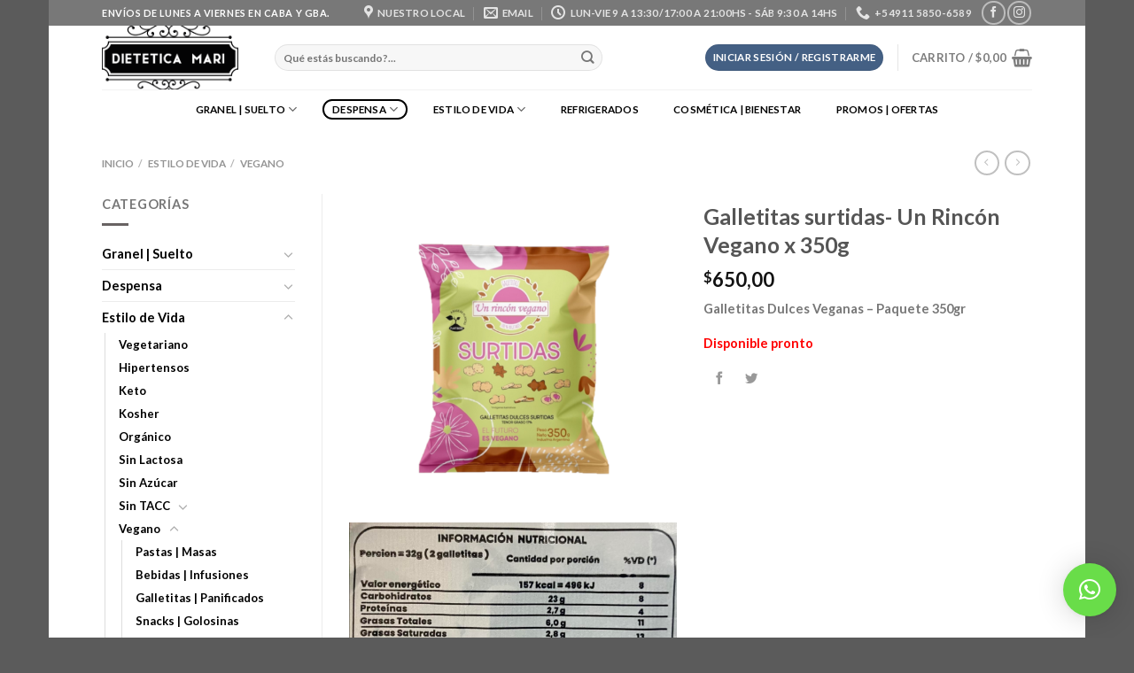

--- FILE ---
content_type: text/html; charset=UTF-8
request_url: https://dieteticamari.com/product/galletitas-surtidas-un-rincon-vegano-x-350g/
body_size: 25829
content:
<!DOCTYPE html>
<html lang="es-AR" class="loading-site no-js">
<head>
	<meta charset="UTF-8" />
	<link rel="profile" href="http://gmpg.org/xfn/11" />
	<link rel="pingback" href="https://dieteticamari.com/xmlrpc.php" />

	<script>(function(html){html.className = html.className.replace(/\bno-js\b/,'js')})(document.documentElement);</script>
<title>Galletitas surtidas- Un Rincón Vegano x 350g &#8211; Dietetica Mari</title>
<meta name='robots' content='max-image-preview:large' />
	<style>img:is([sizes="auto" i], [sizes^="auto," i]) { contain-intrinsic-size: 3000px 1500px }</style>
	<meta name="viewport" content="width=device-width, initial-scale=1" /><link rel='prefetch' href='https://dieteticamari.com/wp-content/themes/flatsome/assets/js/flatsome.js?ver=039f9485eef603e7c53a' />
<link rel='prefetch' href='https://dieteticamari.com/wp-content/themes/flatsome/assets/js/chunk.slider.js?ver=3.18.1' />
<link rel='prefetch' href='https://dieteticamari.com/wp-content/themes/flatsome/assets/js/chunk.popups.js?ver=3.18.1' />
<link rel='prefetch' href='https://dieteticamari.com/wp-content/themes/flatsome/assets/js/chunk.tooltips.js?ver=3.18.1' />
<link rel='prefetch' href='https://dieteticamari.com/wp-content/themes/flatsome/assets/js/woocommerce.js?ver=c9fe40206165dd93147b' />
<link rel="alternate" type="application/rss+xml" title="Dietetica Mari &raquo; Feed" href="https://dieteticamari.com/feed/" />
<link rel="alternate" type="application/rss+xml" title="Dietetica Mari &raquo; RSS de los comentarios" href="https://dieteticamari.com/comments/feed/" />
<script type="text/javascript">
/* <![CDATA[ */
window._wpemojiSettings = {"baseUrl":"https:\/\/s.w.org\/images\/core\/emoji\/16.0.1\/72x72\/","ext":".png","svgUrl":"https:\/\/s.w.org\/images\/core\/emoji\/16.0.1\/svg\/","svgExt":".svg","source":{"concatemoji":"https:\/\/dieteticamari.com\/wp-includes\/js\/wp-emoji-release.min.js?ver=6.8.3"}};
/*! This file is auto-generated */
!function(s,n){var o,i,e;function c(e){try{var t={supportTests:e,timestamp:(new Date).valueOf()};sessionStorage.setItem(o,JSON.stringify(t))}catch(e){}}function p(e,t,n){e.clearRect(0,0,e.canvas.width,e.canvas.height),e.fillText(t,0,0);var t=new Uint32Array(e.getImageData(0,0,e.canvas.width,e.canvas.height).data),a=(e.clearRect(0,0,e.canvas.width,e.canvas.height),e.fillText(n,0,0),new Uint32Array(e.getImageData(0,0,e.canvas.width,e.canvas.height).data));return t.every(function(e,t){return e===a[t]})}function u(e,t){e.clearRect(0,0,e.canvas.width,e.canvas.height),e.fillText(t,0,0);for(var n=e.getImageData(16,16,1,1),a=0;a<n.data.length;a++)if(0!==n.data[a])return!1;return!0}function f(e,t,n,a){switch(t){case"flag":return n(e,"\ud83c\udff3\ufe0f\u200d\u26a7\ufe0f","\ud83c\udff3\ufe0f\u200b\u26a7\ufe0f")?!1:!n(e,"\ud83c\udde8\ud83c\uddf6","\ud83c\udde8\u200b\ud83c\uddf6")&&!n(e,"\ud83c\udff4\udb40\udc67\udb40\udc62\udb40\udc65\udb40\udc6e\udb40\udc67\udb40\udc7f","\ud83c\udff4\u200b\udb40\udc67\u200b\udb40\udc62\u200b\udb40\udc65\u200b\udb40\udc6e\u200b\udb40\udc67\u200b\udb40\udc7f");case"emoji":return!a(e,"\ud83e\udedf")}return!1}function g(e,t,n,a){var r="undefined"!=typeof WorkerGlobalScope&&self instanceof WorkerGlobalScope?new OffscreenCanvas(300,150):s.createElement("canvas"),o=r.getContext("2d",{willReadFrequently:!0}),i=(o.textBaseline="top",o.font="600 32px Arial",{});return e.forEach(function(e){i[e]=t(o,e,n,a)}),i}function t(e){var t=s.createElement("script");t.src=e,t.defer=!0,s.head.appendChild(t)}"undefined"!=typeof Promise&&(o="wpEmojiSettingsSupports",i=["flag","emoji"],n.supports={everything:!0,everythingExceptFlag:!0},e=new Promise(function(e){s.addEventListener("DOMContentLoaded",e,{once:!0})}),new Promise(function(t){var n=function(){try{var e=JSON.parse(sessionStorage.getItem(o));if("object"==typeof e&&"number"==typeof e.timestamp&&(new Date).valueOf()<e.timestamp+604800&&"object"==typeof e.supportTests)return e.supportTests}catch(e){}return null}();if(!n){if("undefined"!=typeof Worker&&"undefined"!=typeof OffscreenCanvas&&"undefined"!=typeof URL&&URL.createObjectURL&&"undefined"!=typeof Blob)try{var e="postMessage("+g.toString()+"("+[JSON.stringify(i),f.toString(),p.toString(),u.toString()].join(",")+"));",a=new Blob([e],{type:"text/javascript"}),r=new Worker(URL.createObjectURL(a),{name:"wpTestEmojiSupports"});return void(r.onmessage=function(e){c(n=e.data),r.terminate(),t(n)})}catch(e){}c(n=g(i,f,p,u))}t(n)}).then(function(e){for(var t in e)n.supports[t]=e[t],n.supports.everything=n.supports.everything&&n.supports[t],"flag"!==t&&(n.supports.everythingExceptFlag=n.supports.everythingExceptFlag&&n.supports[t]);n.supports.everythingExceptFlag=n.supports.everythingExceptFlag&&!n.supports.flag,n.DOMReady=!1,n.readyCallback=function(){n.DOMReady=!0}}).then(function(){return e}).then(function(){var e;n.supports.everything||(n.readyCallback(),(e=n.source||{}).concatemoji?t(e.concatemoji):e.wpemoji&&e.twemoji&&(t(e.twemoji),t(e.wpemoji)))}))}((window,document),window._wpemojiSettings);
/* ]]> */
</script>
<link rel='stylesheet' id='berocket_mm_quantity_style-css' href='https://dieteticamari.com/wp-content/plugins/minmax-quantity-for-woocommerce/css/shop.css?ver=1.3.8.3' type='text/css' media='all' />
<style id='wp-emoji-styles-inline-css' type='text/css'>

	img.wp-smiley, img.emoji {
		display: inline !important;
		border: none !important;
		box-shadow: none !important;
		height: 1em !important;
		width: 1em !important;
		margin: 0 0.07em !important;
		vertical-align: -0.1em !important;
		background: none !important;
		padding: 0 !important;
	}
</style>
<style id='wp-block-library-inline-css' type='text/css'>
:root{--wp-admin-theme-color:#007cba;--wp-admin-theme-color--rgb:0,124,186;--wp-admin-theme-color-darker-10:#006ba1;--wp-admin-theme-color-darker-10--rgb:0,107,161;--wp-admin-theme-color-darker-20:#005a87;--wp-admin-theme-color-darker-20--rgb:0,90,135;--wp-admin-border-width-focus:2px;--wp-block-synced-color:#7a00df;--wp-block-synced-color--rgb:122,0,223;--wp-bound-block-color:var(--wp-block-synced-color)}@media (min-resolution:192dpi){:root{--wp-admin-border-width-focus:1.5px}}.wp-element-button{cursor:pointer}:root{--wp--preset--font-size--normal:16px;--wp--preset--font-size--huge:42px}:root .has-very-light-gray-background-color{background-color:#eee}:root .has-very-dark-gray-background-color{background-color:#313131}:root .has-very-light-gray-color{color:#eee}:root .has-very-dark-gray-color{color:#313131}:root .has-vivid-green-cyan-to-vivid-cyan-blue-gradient-background{background:linear-gradient(135deg,#00d084,#0693e3)}:root .has-purple-crush-gradient-background{background:linear-gradient(135deg,#34e2e4,#4721fb 50%,#ab1dfe)}:root .has-hazy-dawn-gradient-background{background:linear-gradient(135deg,#faaca8,#dad0ec)}:root .has-subdued-olive-gradient-background{background:linear-gradient(135deg,#fafae1,#67a671)}:root .has-atomic-cream-gradient-background{background:linear-gradient(135deg,#fdd79a,#004a59)}:root .has-nightshade-gradient-background{background:linear-gradient(135deg,#330968,#31cdcf)}:root .has-midnight-gradient-background{background:linear-gradient(135deg,#020381,#2874fc)}.has-regular-font-size{font-size:1em}.has-larger-font-size{font-size:2.625em}.has-normal-font-size{font-size:var(--wp--preset--font-size--normal)}.has-huge-font-size{font-size:var(--wp--preset--font-size--huge)}.has-text-align-center{text-align:center}.has-text-align-left{text-align:left}.has-text-align-right{text-align:right}#end-resizable-editor-section{display:none}.aligncenter{clear:both}.items-justified-left{justify-content:flex-start}.items-justified-center{justify-content:center}.items-justified-right{justify-content:flex-end}.items-justified-space-between{justify-content:space-between}.screen-reader-text{border:0;clip-path:inset(50%);height:1px;margin:-1px;overflow:hidden;padding:0;position:absolute;width:1px;word-wrap:normal!important}.screen-reader-text:focus{background-color:#ddd;clip-path:none;color:#444;display:block;font-size:1em;height:auto;left:5px;line-height:normal;padding:15px 23px 14px;text-decoration:none;top:5px;width:auto;z-index:100000}html :where(.has-border-color){border-style:solid}html :where([style*=border-top-color]){border-top-style:solid}html :where([style*=border-right-color]){border-right-style:solid}html :where([style*=border-bottom-color]){border-bottom-style:solid}html :where([style*=border-left-color]){border-left-style:solid}html :where([style*=border-width]){border-style:solid}html :where([style*=border-top-width]){border-top-style:solid}html :where([style*=border-right-width]){border-right-style:solid}html :where([style*=border-bottom-width]){border-bottom-style:solid}html :where([style*=border-left-width]){border-left-style:solid}html :where(img[class*=wp-image-]){height:auto;max-width:100%}:where(figure){margin:0 0 1em}html :where(.is-position-sticky){--wp-admin--admin-bar--position-offset:var(--wp-admin--admin-bar--height,0px)}@media screen and (max-width:600px){html :where(.is-position-sticky){--wp-admin--admin-bar--position-offset:0px}}
</style>
<link rel='stylesheet' id='photoswipe-css' href='https://dieteticamari.com/wp-content/plugins/woocommerce/assets/css/photoswipe/photoswipe.min.css?ver=10.4.3' type='text/css' media='all' />
<link rel='stylesheet' id='photoswipe-default-skin-css' href='https://dieteticamari.com/wp-content/plugins/woocommerce/assets/css/photoswipe/default-skin/default-skin.min.css?ver=10.4.3' type='text/css' media='all' />
<style id='woocommerce-inline-inline-css' type='text/css'>
.woocommerce form .form-row .required { visibility: visible; }
</style>
<link rel='stylesheet' id='flatsome-main-css' href='https://dieteticamari.com/wp-content/themes/flatsome/assets/css/flatsome.css?ver=3.18.1' type='text/css' media='all' />
<style id='flatsome-main-inline-css' type='text/css'>
@font-face {
				font-family: "fl-icons";
				font-display: block;
				src: url(https://dieteticamari.com/wp-content/themes/flatsome/assets/css/icons/fl-icons.eot?v=3.18.1);
				src:
					url(https://dieteticamari.com/wp-content/themes/flatsome/assets/css/icons/fl-icons.eot#iefix?v=3.18.1) format("embedded-opentype"),
					url(https://dieteticamari.com/wp-content/themes/flatsome/assets/css/icons/fl-icons.woff2?v=3.18.1) format("woff2"),
					url(https://dieteticamari.com/wp-content/themes/flatsome/assets/css/icons/fl-icons.ttf?v=3.18.1) format("truetype"),
					url(https://dieteticamari.com/wp-content/themes/flatsome/assets/css/icons/fl-icons.woff?v=3.18.1) format("woff"),
					url(https://dieteticamari.com/wp-content/themes/flatsome/assets/css/icons/fl-icons.svg?v=3.18.1#fl-icons) format("svg");
			}
</style>
<link rel='stylesheet' id='flatsome-shop-css' href='https://dieteticamari.com/wp-content/themes/flatsome/assets/css/flatsome-shop.css?ver=3.18.1' type='text/css' media='all' />
<link rel='stylesheet' id='flatsome-style-css' href='https://dieteticamari.com/wp-content/themes/flatsome/style.css?ver=3.18.1' type='text/css' media='all' />
<script type="text/javascript" src="https://dieteticamari.com/wp-includes/js/jquery/jquery.min.js?ver=3.7.1" id="jquery-core-js"></script>
<script type="text/javascript" src="https://dieteticamari.com/wp-includes/js/jquery/jquery-migrate.min.js?ver=3.4.1" id="jquery-migrate-js"></script>
<script type="text/javascript" src="https://dieteticamari.com/wp-content/plugins/minmax-quantity-for-woocommerce/js/frontend.js?ver=6.8.3" id="berocket-front-cart-js-js"></script>
<script type="text/javascript" src="https://dieteticamari.com/wp-content/plugins/woocommerce/assets/js/jquery-blockui/jquery.blockUI.min.js?ver=2.7.0-wc.10.4.3" id="wc-jquery-blockui-js" data-wp-strategy="defer"></script>
<script type="text/javascript" id="wc-add-to-cart-js-extra">
/* <![CDATA[ */
var wc_add_to_cart_params = {"ajax_url":"\/wp-admin\/admin-ajax.php","wc_ajax_url":"\/?wc-ajax=%%endpoint%%","i18n_view_cart":"Ver carrito","cart_url":"https:\/\/dieteticamari.com\/mi-carrito\/","is_cart":"","cart_redirect_after_add":"no"};
/* ]]> */
</script>
<script type="text/javascript" src="https://dieteticamari.com/wp-content/plugins/woocommerce/assets/js/frontend/add-to-cart.min.js?ver=10.4.3" id="wc-add-to-cart-js" defer="defer" data-wp-strategy="defer"></script>
<script type="text/javascript" src="https://dieteticamari.com/wp-content/plugins/woocommerce/assets/js/photoswipe/photoswipe.min.js?ver=4.1.1-wc.10.4.3" id="wc-photoswipe-js" defer="defer" data-wp-strategy="defer"></script>
<script type="text/javascript" src="https://dieteticamari.com/wp-content/plugins/woocommerce/assets/js/photoswipe/photoswipe-ui-default.min.js?ver=4.1.1-wc.10.4.3" id="wc-photoswipe-ui-default-js" defer="defer" data-wp-strategy="defer"></script>
<script type="text/javascript" id="wc-single-product-js-extra">
/* <![CDATA[ */
var wc_single_product_params = {"i18n_required_rating_text":"Por favor selecciona una puntuaci\u00f3n","i18n_rating_options":["1 de 5 estrellas","2 de 5 estrellas","3 de 5 estrellas","4 de 5 estrellas","5 de 5 estrellas"],"i18n_product_gallery_trigger_text":"View full-screen image gallery","review_rating_required":"yes","flexslider":{"rtl":false,"animation":"slide","smoothHeight":true,"directionNav":false,"controlNav":"thumbnails","slideshow":false,"animationSpeed":500,"animationLoop":false,"allowOneSlide":false},"zoom_enabled":"","zoom_options":[],"photoswipe_enabled":"1","photoswipe_options":{"shareEl":false,"closeOnScroll":false,"history":false,"hideAnimationDuration":0,"showAnimationDuration":0},"flexslider_enabled":""};
/* ]]> */
</script>
<script type="text/javascript" src="https://dieteticamari.com/wp-content/plugins/woocommerce/assets/js/frontend/single-product.min.js?ver=10.4.3" id="wc-single-product-js" defer="defer" data-wp-strategy="defer"></script>
<script type="text/javascript" src="https://dieteticamari.com/wp-content/plugins/woocommerce/assets/js/js-cookie/js.cookie.min.js?ver=2.1.4-wc.10.4.3" id="wc-js-cookie-js" data-wp-strategy="defer"></script>
<link rel="https://api.w.org/" href="https://dieteticamari.com/wp-json/" /><link rel="alternate" title="JSON" type="application/json" href="https://dieteticamari.com/wp-json/wp/v2/product/7730" /><link rel="EditURI" type="application/rsd+xml" title="RSD" href="https://dieteticamari.com/xmlrpc.php?rsd" />
<meta name="generator" content="WordPress 6.8.3" />
<meta name="generator" content="WooCommerce 10.4.3" />
<link rel="canonical" href="https://dieteticamari.com/product/galletitas-surtidas-un-rincon-vegano-x-350g/" />
<link rel='shortlink' href='https://dieteticamari.com/?p=7730' />
<link rel="alternate" title="oEmbed (JSON)" type="application/json+oembed" href="https://dieteticamari.com/wp-json/oembed/1.0/embed?url=https%3A%2F%2Fdieteticamari.com%2Fproduct%2Fgalletitas-surtidas-un-rincon-vegano-x-350g%2F" />
<link rel="alternate" title="oEmbed (XML)" type="text/xml+oembed" href="https://dieteticamari.com/wp-json/oembed/1.0/embed?url=https%3A%2F%2Fdieteticamari.com%2Fproduct%2Fgalletitas-surtidas-un-rincon-vegano-x-350g%2F&#038;format=xml" />
<style></style><style id="woo-custom-stock-status" data-wcss-ver="1.6.6" >.woocommerce div.product .woo-custom-stock-status.in_stock_color { color: #77a464 !important; font-size: inherit }.woo-custom-stock-status.in_stock_color { color: #77a464 !important; font-size: inherit }.wc-block-components-product-badge{display:none!important;}ul .in_stock_color,ul.products .in_stock_color, li.wc-block-grid__product .in_stock_color { color: #77a464 !important; font-size: inherit }.woocommerce-table__product-name .in_stock_color { color: #77a464 !important; font-size: inherit }p.in_stock_color { color: #77a464 !important; font-size: inherit }.woocommerce div.product .wc-block-components-product-price .woo-custom-stock-status{font-size:16px}.woocommerce div.product .woo-custom-stock-status.only_s_left_in_stock_color { color: #77a464 !important; font-size: inherit }.woo-custom-stock-status.only_s_left_in_stock_color { color: #77a464 !important; font-size: inherit }.wc-block-components-product-badge{display:none!important;}ul .only_s_left_in_stock_color,ul.products .only_s_left_in_stock_color, li.wc-block-grid__product .only_s_left_in_stock_color { color: #77a464 !important; font-size: inherit }.woocommerce-table__product-name .only_s_left_in_stock_color { color: #77a464 !important; font-size: inherit }p.only_s_left_in_stock_color { color: #77a464 !important; font-size: inherit }.woocommerce div.product .wc-block-components-product-price .woo-custom-stock-status{font-size:16px}.woocommerce div.product .woo-custom-stock-status.can_be_backordered_color { color: #77a464 !important; font-size: inherit }.woo-custom-stock-status.can_be_backordered_color { color: #77a464 !important; font-size: inherit }.wc-block-components-product-badge{display:none!important;}ul .can_be_backordered_color,ul.products .can_be_backordered_color, li.wc-block-grid__product .can_be_backordered_color { color: #77a464 !important; font-size: inherit }.woocommerce-table__product-name .can_be_backordered_color { color: #77a464 !important; font-size: inherit }p.can_be_backordered_color { color: #77a464 !important; font-size: inherit }.woocommerce div.product .wc-block-components-product-price .woo-custom-stock-status{font-size:16px}.woocommerce div.product .woo-custom-stock-status.s_in_stock_color { color: #77a464 !important; font-size: inherit }.woo-custom-stock-status.s_in_stock_color { color: #77a464 !important; font-size: inherit }.wc-block-components-product-badge{display:none!important;}ul .s_in_stock_color,ul.products .s_in_stock_color, li.wc-block-grid__product .s_in_stock_color { color: #77a464 !important; font-size: inherit }.woocommerce-table__product-name .s_in_stock_color { color: #77a464 !important; font-size: inherit }p.s_in_stock_color { color: #77a464 !important; font-size: inherit }.woocommerce div.product .wc-block-components-product-price .woo-custom-stock-status{font-size:16px}.woocommerce div.product .woo-custom-stock-status.available_on_backorder_color { color: #77a464 !important; font-size: inherit }.woo-custom-stock-status.available_on_backorder_color { color: #77a464 !important; font-size: inherit }.wc-block-components-product-badge{display:none!important;}ul .available_on_backorder_color,ul.products .available_on_backorder_color, li.wc-block-grid__product .available_on_backorder_color { color: #77a464 !important; font-size: inherit }.woocommerce-table__product-name .available_on_backorder_color { color: #77a464 !important; font-size: inherit }p.available_on_backorder_color { color: #77a464 !important; font-size: inherit }.woocommerce div.product .wc-block-components-product-price .woo-custom-stock-status{font-size:16px}.woocommerce div.product .woo-custom-stock-status.out_of_stock_color { color: #ff0000 !important; font-size: inherit }.woo-custom-stock-status.out_of_stock_color { color: #ff0000 !important; font-size: inherit }.wc-block-components-product-badge{display:none!important;}ul .out_of_stock_color,ul.products .out_of_stock_color, li.wc-block-grid__product .out_of_stock_color { color: #ff0000 !important; font-size: inherit }.woocommerce-table__product-name .out_of_stock_color { color: #ff0000 !important; font-size: inherit }p.out_of_stock_color { color: #ff0000 !important; font-size: inherit }.woocommerce div.product .wc-block-components-product-price .woo-custom-stock-status{font-size:16px}.woocommerce div.product .woo-custom-stock-status.grouped_product_stock_status_color { color: #77a464 !important; font-size: inherit }.woo-custom-stock-status.grouped_product_stock_status_color { color: #77a464 !important; font-size: inherit }.wc-block-components-product-badge{display:none!important;}ul .grouped_product_stock_status_color,ul.products .grouped_product_stock_status_color, li.wc-block-grid__product .grouped_product_stock_status_color { color: #77a464 !important; font-size: inherit }.woocommerce-table__product-name .grouped_product_stock_status_color { color: #77a464 !important; font-size: inherit }p.grouped_product_stock_status_color { color: #77a464 !important; font-size: inherit }.woocommerce div.product .wc-block-components-product-price .woo-custom-stock-status{font-size:16px}.wd-product-stock.stock{display:none}.woocommerce-variation-price:not(:empty)+.woocommerce-variation-availability { margin-left: 0px; }.woocommerce-variation-price{
		        display:block!important}.woocommerce-variation-availability{
		        display:block!important}</style><!-- woo-custom-stock-status-color-css --><script></script><!-- woo-custom-stock-status-js --><style>.bg{opacity: 0; transition: opacity 1s; -webkit-transition: opacity 1s;} .bg-loaded{opacity: 1;}</style>	<noscript><style>.woocommerce-product-gallery{ opacity: 1 !important; }</style></noscript>
	<link rel="icon" href="https://dieteticamari.com/wp-content/uploads/2020/04/cropped-icono-32x32.png" sizes="32x32" />
<link rel="icon" href="https://dieteticamari.com/wp-content/uploads/2020/04/cropped-icono-192x192.png" sizes="192x192" />
<link rel="apple-touch-icon" href="https://dieteticamari.com/wp-content/uploads/2020/04/cropped-icono-180x180.png" />
<meta name="msapplication-TileImage" content="https://dieteticamari.com/wp-content/uploads/2020/04/cropped-icono-270x270.png" />
<style id="custom-css" type="text/css">:root {--primary-color: #446084;--fs-color-primary: #446084;--fs-color-secondary: #446084;--fs-color-success: #7a9c59;--fs-color-alert: #d26e4b;--fs-experimental-link-color: #020202;--fs-experimental-link-color-hover: #939393;}.tooltipster-base {--tooltip-color: #fff;--tooltip-bg-color: #000;}.off-canvas-right .mfp-content, .off-canvas-left .mfp-content {--drawer-width: 300px;}.off-canvas .mfp-content.off-canvas-cart {--drawer-width: 360px;}.flatsome-cookies {background-color: #1e73be}.header-main{height: 72px}#logo img{max-height: 72px}#logo{width:165px;}.header-bottom{min-height: 43px}.header-top{min-height: 28px}.transparent .header-main{height: 265px}.transparent #logo img{max-height: 265px}.has-transparent + .page-title:first-of-type,.has-transparent + #main > .page-title,.has-transparent + #main > div > .page-title,.has-transparent + #main .page-header-wrapper:first-of-type .page-title{padding-top: 345px;}.header.show-on-scroll,.stuck .header-main{height:49px!important}.stuck #logo img{max-height: 49px!important}.search-form{ width: 77%;}.header-bg-color {background-color: rgba(255,255,255,0.9)}.header-bottom {background-color: #ffffff}.stuck .header-main .nav > li > a{line-height: 50px }.header-bottom-nav > li > a{line-height: 19px }@media (max-width: 549px) {.header-main{height: 70px}#logo img{max-height: 70px}}.nav-dropdown{border-radius:5px}.nav-dropdown{font-size:91%}.header-top{background-color:rgba(0,0,0,0.53)!important;}body{color: #777777}h1,h2,h3,h4,h5,h6,.heading-font{color: #555555;}body{font-size: 91%;}@media screen and (max-width: 549px){body{font-size: 82%;}}body{font-family: Lato, sans-serif;}body {font-weight: 400;font-style: normal;}.nav > li > a {font-family: Lato, sans-serif;}.mobile-sidebar-levels-2 .nav > li > ul > li > a {font-family: Lato, sans-serif;}.nav > li > a,.mobile-sidebar-levels-2 .nav > li > ul > li > a {font-weight: 700;font-style: normal;}h1,h2,h3,h4,h5,h6,.heading-font, .off-canvas-center .nav-sidebar.nav-vertical > li > a{font-family: Lato, sans-serif;}h1,h2,h3,h4,h5,h6,.heading-font,.banner h1,.banner h2 {font-weight: 400;font-style: normal;}.alt-font{font-family: "Dancing Script", sans-serif;}.alt-font {font-weight: 400!important;font-style: normal!important;}.header:not(.transparent) .header-bottom-nav.nav > li > a{color: #000000;}.widget a{color: #000000;}.widget a:hover{color: #939393;}.widget .tagcloud a:hover{border-color: #939393; background-color: #939393;}.is-divider{background-color: #686363;}.shop-page-title.featured-title .title-overlay{background-color: rgba(33,94,0,0.3);}.current .breadcrumb-step, [data-icon-label]:after, .button#place_order,.button.checkout,.checkout-button,.single_add_to_cart_button.button, .sticky-add-to-cart-select-options-button{background-color: #446084!important }.has-equal-box-heights .box-image {padding-top: 100%;}.badge-inner.on-sale{background-color: #e20d0d}.badge-inner.new-bubble-auto{background-color: #81d742}.price del, .product_list_widget del, del .woocommerce-Price-amount { color: #000000; }ins .woocommerce-Price-amount { color: #dd3333; }.shop-page-title.featured-title .title-bg{ background-image: url(https://dieteticamari.com/wp-content/uploads/2022/02/surtidas-un-rincon-vegano.png)!important;}@media screen and (min-width: 550px){.products .box-vertical .box-image{min-width: 300px!important;width: 300px!important;}}.page-title-small + main .product-container > .row{padding-top:0;}button[name='update_cart'] { display: none; }.nav-vertical-fly-out > li + li {border-top-width: 1px; border-top-style: solid;}.label-new.menu-item > a:after{content:"Nuevo";}.label-hot.menu-item > a:after{content:"Caliente";}.label-sale.menu-item > a:after{content:"Oferta";}.label-popular.menu-item > a:after{content:"Popular";}</style><style id="kirki-inline-styles">/* latin-ext */
@font-face {
  font-family: 'Lato';
  font-style: normal;
  font-weight: 400;
  font-display: swap;
  src: url(https://dieteticamari.com/wp-content/fonts/lato/font) format('woff');
  unicode-range: U+0100-02BA, U+02BD-02C5, U+02C7-02CC, U+02CE-02D7, U+02DD-02FF, U+0304, U+0308, U+0329, U+1D00-1DBF, U+1E00-1E9F, U+1EF2-1EFF, U+2020, U+20A0-20AB, U+20AD-20C0, U+2113, U+2C60-2C7F, U+A720-A7FF;
}
/* latin */
@font-face {
  font-family: 'Lato';
  font-style: normal;
  font-weight: 400;
  font-display: swap;
  src: url(https://dieteticamari.com/wp-content/fonts/lato/font) format('woff');
  unicode-range: U+0000-00FF, U+0131, U+0152-0153, U+02BB-02BC, U+02C6, U+02DA, U+02DC, U+0304, U+0308, U+0329, U+2000-206F, U+20AC, U+2122, U+2191, U+2193, U+2212, U+2215, U+FEFF, U+FFFD;
}
/* latin-ext */
@font-face {
  font-family: 'Lato';
  font-style: normal;
  font-weight: 700;
  font-display: swap;
  src: url(https://dieteticamari.com/wp-content/fonts/lato/font) format('woff');
  unicode-range: U+0100-02BA, U+02BD-02C5, U+02C7-02CC, U+02CE-02D7, U+02DD-02FF, U+0304, U+0308, U+0329, U+1D00-1DBF, U+1E00-1E9F, U+1EF2-1EFF, U+2020, U+20A0-20AB, U+20AD-20C0, U+2113, U+2C60-2C7F, U+A720-A7FF;
}
/* latin */
@font-face {
  font-family: 'Lato';
  font-style: normal;
  font-weight: 700;
  font-display: swap;
  src: url(https://dieteticamari.com/wp-content/fonts/lato/font) format('woff');
  unicode-range: U+0000-00FF, U+0131, U+0152-0153, U+02BB-02BC, U+02C6, U+02DA, U+02DC, U+0304, U+0308, U+0329, U+2000-206F, U+20AC, U+2122, U+2191, U+2193, U+2212, U+2215, U+FEFF, U+FFFD;
}/* vietnamese */
@font-face {
  font-family: 'Dancing Script';
  font-style: normal;
  font-weight: 400;
  font-display: swap;
  src: url(https://dieteticamari.com/wp-content/fonts/dancing-script/font) format('woff');
  unicode-range: U+0102-0103, U+0110-0111, U+0128-0129, U+0168-0169, U+01A0-01A1, U+01AF-01B0, U+0300-0301, U+0303-0304, U+0308-0309, U+0323, U+0329, U+1EA0-1EF9, U+20AB;
}
/* latin-ext */
@font-face {
  font-family: 'Dancing Script';
  font-style: normal;
  font-weight: 400;
  font-display: swap;
  src: url(https://dieteticamari.com/wp-content/fonts/dancing-script/font) format('woff');
  unicode-range: U+0100-02BA, U+02BD-02C5, U+02C7-02CC, U+02CE-02D7, U+02DD-02FF, U+0304, U+0308, U+0329, U+1D00-1DBF, U+1E00-1E9F, U+1EF2-1EFF, U+2020, U+20A0-20AB, U+20AD-20C0, U+2113, U+2C60-2C7F, U+A720-A7FF;
}
/* latin */
@font-face {
  font-family: 'Dancing Script';
  font-style: normal;
  font-weight: 400;
  font-display: swap;
  src: url(https://dieteticamari.com/wp-content/fonts/dancing-script/font) format('woff');
  unicode-range: U+0000-00FF, U+0131, U+0152-0153, U+02BB-02BC, U+02C6, U+02DA, U+02DC, U+0304, U+0308, U+0329, U+2000-206F, U+20AC, U+2122, U+2191, U+2193, U+2212, U+2215, U+FEFF, U+FFFD;
}</style></head>

<body class="wp-singular product-template-default single single-product postid-7730 wp-theme-flatsome theme-flatsome woocommerce woocommerce-page woocommerce-no-js boxed lightbox nav-dropdown-has-arrow nav-dropdown-has-shadow nav-dropdown-has-border">


<a class="skip-link screen-reader-text" href="#main">Saltar al contenido</a>

<div id="wrapper">

	
	<header id="header" class="header has-sticky sticky-jump">
		<div class="header-wrapper">
			<div id="top-bar" class="header-top hide-for-sticky nav-dark">
    <div class="flex-row container">
      <div class="flex-col hide-for-medium flex-left">
          <ul class="nav nav-left medium-nav-center nav-small  nav-divided">
              <li class="html custom html_topbar_left"><strong class="uppercase">Envíos de Lunes a Viernes en CABA y GBA. </strong></li>          </ul>
      </div>

      <div class="flex-col hide-for-medium flex-center">
          <ul class="nav nav-center nav-small  nav-divided">
                        </ul>
      </div>

      <div class="flex-col hide-for-medium flex-right">
         <ul class="nav top-bar-nav nav-right nav-small  nav-divided">
              <li class="header-contact-wrapper">
		<ul id="header-contact" class="nav nav-divided nav-uppercase header-contact">
					<li class="">
			  <a target="_blank" rel="noopener" href="https://maps.google.com/?q=https://g.page/Dieteticamari" title="https://g.page/Dieteticamari" class="tooltip">
			  	 <i class="icon-map-pin-fill" style="font-size:16px;" ></i>			     <span>
			     	Nuestro Local			     </span>
			  </a>
			</li>
			
						<li class="">
			  <a href="mailto:info@dieteticamari.com" class="tooltip" title="info@dieteticamari.com">
				  <i class="icon-envelop" style="font-size:16px;" ></i>			       <span>
			       	email			       </span>
			  </a>
			</li>
			
						<li class="">
			  <a class="tooltip" title="Lun-Vie 9 a 13:30/17:00 a 21:00hs - Sáb 9:30 a 14hs | Horario de Verano en Nuestro Local 2026 ">
			  	   <i class="icon-clock" style="font-size:16px;" ></i>			        <span>Lun-Vie 9 a 13:30/17:00 a 21:00hs - Sáb 9:30 a 14hs</span>
			  </a>
			 </li>
			
						<li class="">
			  <a href="tel:+54911 5850-6589" class="tooltip" title="+54911 5850-6589">
			     <i class="icon-phone" style="font-size:16px;" ></i>			      <span>+54911 5850-6589</span>
			  </a>
			</li>
			
				</ul>
</li>
<li class="html header-social-icons ml-0">
	<div class="social-icons follow-icons" ><a href="https://www.facebook.com/dieteticamari1/" target="_blank" data-label="Facebook" class="icon button circle is-outline facebook tooltip" title="Síguenos en Facebook" aria-label="Síguenos en Facebook" rel="noopener nofollow" ><i class="icon-facebook" ></i></a><a href="https://www.instagram.com/dieteticamari/?hl=es-la" target="_blank" data-label="Instagram" class="icon button circle is-outline instagram tooltip" title="Síguenos en Instagram" aria-label="Síguenos en Instagram" rel="noopener nofollow" ><i class="icon-instagram" ></i></a></div></li>
          </ul>
      </div>

            <div class="flex-col show-for-medium flex-grow">
          <ul class="nav nav-center nav-small mobile-nav  nav-divided">
              <li class="html custom html_topbar_left"><strong class="uppercase">Envíos de Lunes a Viernes en CABA y GBA. </strong></li>          </ul>
      </div>
      
    </div>
</div>
<div id="masthead" class="header-main ">
      <div class="header-inner flex-row container logo-left medium-logo-center" role="navigation">

          <!-- Logo -->
          <div id="logo" class="flex-col logo">
            
<!-- Header logo -->
<a href="https://dieteticamari.com/" title="Dietetica Mari - Tienda Online de Dietetica Mari" rel="home">
		<img width="1020" height="476" src="https://dieteticamari.com/wp-content/uploads/2021/02/Logo-Dietetica-Mari-2-1400x654.png" class="header_logo header-logo" alt="Dietetica Mari"/><img  width="1020" height="476" src="https://dieteticamari.com/wp-content/uploads/2021/02/Logo-Dietetica-Mari-2-1400x654.png" class="header-logo-dark" alt="Dietetica Mari"/></a>
          </div>

          <!-- Mobile Left Elements -->
          <div class="flex-col show-for-medium flex-left">
            <ul class="mobile-nav nav nav-left ">
              <li class="nav-icon has-icon">
  		<a href="#" data-open="#main-menu" data-pos="left" data-bg="main-menu-overlay" data-color="" class="is-small" aria-label="Menú" aria-controls="main-menu" aria-expanded="false">

		  <i class="icon-menu" ></i>
		  		</a>
	</li>
            </ul>
          </div>

          <!-- Left Elements -->
          <div class="flex-col hide-for-medium flex-left
            flex-grow">
            <ul class="header-nav header-nav-main nav nav-left  nav-size-medium nav-uppercase" >
              <li class="header-search-form search-form html relative has-icon">
	<div class="header-search-form-wrapper">
		<div class="searchform-wrapper ux-search-box relative form-flat is-normal"><form role="search" method="get" class="searchform" action="https://dieteticamari.com/">
	<div class="flex-row relative">
						<div class="flex-col flex-grow">
			<label class="screen-reader-text" for="woocommerce-product-search-field-0">Buscar por:</label>
			<input type="search" id="woocommerce-product-search-field-0" class="search-field mb-0" placeholder="Qué estás buscando?..." value="" name="s" />
			<input type="hidden" name="post_type" value="product" />
					</div>
		<div class="flex-col">
			<button type="submit" value="Buscar" class="ux-search-submit submit-button secondary button  icon mb-0" aria-label="Enviar">
				<i class="icon-search" ></i>			</button>
		</div>
	</div>
	<div class="live-search-results text-left z-top"></div>
</form>
</div>	</div>
</li>
            </ul>
          </div>

          <!-- Right Elements -->
          <div class="flex-col hide-for-medium flex-right">
            <ul class="header-nav header-nav-main nav nav-right  nav-size-medium nav-uppercase">
              <li class="account-item has-icon
    "
>
<div class="header-button">
<a href="https://dieteticamari.com/mi-cuenta/"
    class="nav-top-link nav-top-not-logged-in icon primary button circle is-small"
    data-open="#login-form-popup"  >
    <span>
    Iniciar sesión     / Registrarme  </span>
  
</a>

</div>

</li>
<li class="header-divider"></li><li class="cart-item has-icon">

<a href="https://dieteticamari.com/mi-carrito/" class="header-cart-link is-small off-canvas-toggle nav-top-link" title="Carrito" data-open="#cart-popup" data-class="off-canvas-cart" data-pos="right" >

<span class="header-cart-title">
   Carrito   /      <span class="cart-price"><span class="woocommerce-Price-amount amount"><bdi><span class="woocommerce-Price-currencySymbol">&#36;</span>0,00</bdi></span></span>
  </span>

    <i class="icon-shopping-basket"
    data-icon-label="0">
  </i>
  </a>



  <!-- Cart Sidebar Popup -->
  <div id="cart-popup" class="mfp-hide">
  <div class="cart-popup-inner inner-padding cart-popup-inner--sticky">
      <div class="cart-popup-title text-center">
          <span class="heading-font uppercase">Carrito</span>
          <div class="is-divider"></div>
      </div>
      <div class="widget woocommerce widget_shopping_cart"><div class="widget_shopping_cart_content"></div></div>              </div>
  </div>

</li>
            </ul>
          </div>

          <!-- Mobile Right Elements -->
          <div class="flex-col show-for-medium flex-right">
            <ul class="mobile-nav nav nav-right ">
              <li class="cart-item has-icon">


		<a href="https://dieteticamari.com/mi-carrito/" class="header-cart-link is-small off-canvas-toggle nav-top-link" title="Carrito" data-open="#cart-popup" data-class="off-canvas-cart" data-pos="right" >

    <i class="icon-shopping-basket"
    data-icon-label="0">
  </i>
  </a>

</li>
            </ul>
          </div>

      </div>

            <div class="container"><div class="top-divider full-width"></div></div>
      </div>
<div id="wide-nav" class="header-bottom wide-nav flex-has-center">
    <div class="flex-row container">

            
                        <div class="flex-col hide-for-medium flex-center">
                <ul class="nav header-nav header-bottom-nav nav-center  nav-outline nav-spacing-medium nav-uppercase">
                    <li id="menu-item-8488" class="menu-item menu-item-type-taxonomy menu-item-object-product_cat menu-item-has-children menu-item-8488 menu-item-design-default has-dropdown"><a href="https://dieteticamari.com/categoria/granel-suelto/" class="nav-top-link" aria-expanded="false" aria-haspopup="menu">Granel | Suelto<i class="icon-angle-down" ></i></a>
<ul class="sub-menu nav-dropdown nav-dropdown-simple">
	<li id="menu-item-8491" class="menu-item menu-item-type-taxonomy menu-item-object-product_cat menu-item-has-children menu-item-8491 nav-dropdown-col"><a href="https://dieteticamari.com/categoria/granel-suelto/condimentos-especias/">Condimentos | Especias</a>
	<ul class="sub-menu nav-column nav-dropdown-simple">
		<li id="menu-item-8525" class="menu-item menu-item-type-taxonomy menu-item-object-product_cat menu-item-8525"><a href="https://dieteticamari.com/categoria/granel-suelto/condimentos-especias/condimentos-granel/">Condimentos</a></li>
		<li id="menu-item-8526" class="menu-item menu-item-type-taxonomy menu-item-object-product_cat menu-item-8526"><a href="https://dieteticamari.com/categoria/granel-suelto/condimentos-especias/especias-granel/">Especias</a></li>
	</ul>
</li>
	<li id="menu-item-73" class="menu-item menu-item-type-taxonomy menu-item-object-product_cat menu-item-has-children menu-item-73 nav-dropdown-col"><a href="https://dieteticamari.com/categoria/granel-suelto/frutos-mixes/">Frutos Secos | Mixes</a>
	<ul class="sub-menu nav-column nav-dropdown-simple">
		<li id="menu-item-482" class="menu-item menu-item-type-taxonomy menu-item-object-product_cat menu-item-482"><a href="https://dieteticamari.com/categoria/granel-suelto/frutos-mixes/frutos-secos/">Frutos Secos</a></li>
		<li id="menu-item-8490" class="menu-item menu-item-type-taxonomy menu-item-object-product_cat menu-item-8490"><a href="https://dieteticamari.com/categoria/granel-suelto/">Granel | Suelto</a></li>
		<li id="menu-item-1503" class="menu-item menu-item-type-taxonomy menu-item-object-product_cat menu-item-1503"><a href="https://dieteticamari.com/categoria/granel-suelto/frutos-mixes/mixes/">Mixes</a></li>
		<li id="menu-item-491" class="menu-item menu-item-type-taxonomy menu-item-object-product_cat menu-item-491"><a href="https://dieteticamari.com/categoria/granel-suelto/frutos-mixes/deshidratados/">Deshidratados</a></li>
	</ul>
</li>
	<li id="menu-item-464" class="menu-item menu-item-type-taxonomy menu-item-object-product_cat menu-item-has-children menu-item-464 nav-dropdown-col"><a href="https://dieteticamari.com/categoria/granel-suelto/leg-cer-sem/">Legumbres | Cereales | Semillas</a>
	<ul class="sub-menu nav-column nav-dropdown-simple">
		<li id="menu-item-487" class="menu-item menu-item-type-taxonomy menu-item-object-product_cat menu-item-487"><a href="https://dieteticamari.com/categoria/granel-suelto/leg-cer-sem/cereales/">Cereales</a></li>
		<li id="menu-item-472" class="menu-item menu-item-type-taxonomy menu-item-object-product_cat menu-item-472"><a href="https://dieteticamari.com/categoria/granel-suelto/leg-cer-sem/legumbres/">Legumbres</a></li>
		<li id="menu-item-489" class="menu-item menu-item-type-taxonomy menu-item-object-product_cat menu-item-489"><a href="https://dieteticamari.com/categoria/granel-suelto/leg-cer-sem/semillas/">Semillas</a></li>
		<li id="menu-item-3450" class="menu-item menu-item-type-taxonomy menu-item-object-product_cat menu-item-3450"><a href="https://dieteticamari.com/categoria/granel-suelto/leg-cer-sem/harinas1/">Harinas</a></li>
	</ul>
</li>
	<li id="menu-item-10747" class="menu-item menu-item-type-taxonomy menu-item-object-product_cat menu-item-10747"><a href="https://dieteticamari.com/categoria/granel-suelto/desayuno-granel-suelto/">Desayuno | Snacks</a></li>
</ul>
</li>
<li id="menu-item-357" class="menu-item menu-item-type-taxonomy menu-item-object-product_cat current-product-ancestor current-menu-parent current-product-parent menu-item-has-children menu-item-357 active menu-item-design-default has-dropdown"><a href="https://dieteticamari.com/categoria/despensa/" class="nav-top-link" aria-expanded="false" aria-haspopup="menu">Despensa<i class="icon-angle-down" ></i></a>
<ul class="sub-menu nav-dropdown nav-dropdown-simple">
	<li id="menu-item-403" class="menu-item menu-item-type-post_type menu-item-object-page current_page_parent menu-item-403"><a href="https://dieteticamari.com/productos-all/">Todos Nuestros Productos</a></li>
	<li id="menu-item-1499" class="menu-item menu-item-type-taxonomy menu-item-object-product_cat menu-item-1499"><a href="https://dieteticamari.com/categoria/despensa/aceites-varios/">Aceites | Aderezos</a></li>
	<li id="menu-item-1498" class="menu-item menu-item-type-taxonomy menu-item-object-product_cat menu-item-1498"><a href="https://dieteticamari.com/categoria/despensa/condimentos/">Condimentos | Especias</a></li>
	<li id="menu-item-4693" class="menu-item menu-item-type-taxonomy menu-item-object-product_cat menu-item-4693"><a href="https://dieteticamari.com/categoria/despensa/conservas/">Conservas | Gourmet</a></li>
	<li id="menu-item-481" class="menu-item menu-item-type-taxonomy menu-item-object-product_cat menu-item-481"><a href="https://dieteticamari.com/categoria/despensa/desayuno/">Desayuno | Granola | Mixes</a></li>
	<li id="menu-item-465" class="menu-item menu-item-type-taxonomy menu-item-object-product_cat menu-item-465"><a href="https://dieteticamari.com/categoria/despensa/pastas-masas/">Pastas | Masas | Tapas</a></li>
	<li id="menu-item-3754" class="menu-item menu-item-type-taxonomy menu-item-object-product_cat menu-item-3754"><a href="https://dieteticamari.com/categoria/despensa/pasteleria/">Pasteleria</a></li>
	<li id="menu-item-466" class="menu-item menu-item-type-taxonomy menu-item-object-product_cat menu-item-466"><a href="https://dieteticamari.com/categoria/despensa/snacks-barritas/">Snacks | Colaciones | Barritas</a></li>
	<li id="menu-item-366" class="menu-item menu-item-type-taxonomy menu-item-object-product_cat menu-item-366"><a href="https://dieteticamari.com/categoria/despensa/sopas-caldos/">Sopas | Caldos | Gelatinas</a></li>
	<li id="menu-item-372" class="menu-item menu-item-type-taxonomy menu-item-object-product_cat menu-item-372"><a href="https://dieteticamari.com/categoria/despensa/yerbas-infusiones-endulzante/">Yerbas | Infusiones | Endulzantes</a></li>
	<li id="menu-item-474" class="menu-item menu-item-type-taxonomy menu-item-object-product_cat current-product-ancestor current-menu-parent current-product-parent menu-item-474 active"><a href="https://dieteticamari.com/categoria/despensa/galletitas-panificados/">Galletitas | Panificados</a></li>
	<li id="menu-item-485" class="menu-item menu-item-type-taxonomy menu-item-object-product_cat menu-item-485"><a href="https://dieteticamari.com/categoria/despensa/bebibles/">Jugos | Batidos | Leches Vegetales</a></li>
	<li id="menu-item-484" class="menu-item menu-item-type-taxonomy menu-item-object-product_cat menu-item-484"><a href="https://dieteticamari.com/categoria/despensa/untables/">Mermeladas | Dulces | Untables</a></li>
</ul>
</li>
<li id="menu-item-8489" class="menu-item menu-item-type-taxonomy menu-item-object-product_cat current-product-ancestor menu-item-has-children menu-item-8489 menu-item-design-default has-dropdown"><a href="https://dieteticamari.com/categoria/lifestyle/" class="nav-top-link" aria-expanded="false" aria-haspopup="menu">Estilo de Vida<i class="icon-angle-down" ></i></a>
<ul class="sub-menu nav-dropdown nav-dropdown-simple">
	<li id="menu-item-468" class="menu-item menu-item-type-taxonomy menu-item-object-product_cat current-product-ancestor current-menu-parent current-product-parent menu-item-has-children menu-item-468 active nav-dropdown-col"><a href="https://dieteticamari.com/categoria/lifestyle/vegano/">Vegano</a>
	<ul class="sub-menu nav-column nav-dropdown-simple">
		<li id="menu-item-4070" class="menu-item menu-item-type-taxonomy menu-item-object-product_cat menu-item-4070"><a href="https://dieteticamari.com/categoria/lifestyle/vegano/bebidas-infusiones-vegano/">Bebidas | Infusiones</a></li>
		<li id="menu-item-4069" class="menu-item menu-item-type-taxonomy menu-item-object-product_cat menu-item-4069"><a href="https://dieteticamari.com/categoria/lifestyle/vegano/cosmetica-vegana/">Cosmética</a></li>
		<li id="menu-item-3538" class="menu-item menu-item-type-taxonomy menu-item-object-product_cat current-product-ancestor current-menu-parent current-product-parent menu-item-3538 active"><a href="https://dieteticamari.com/categoria/lifestyle/vegano/galles-panificados-vegano/">Galletitas | Panificados</a></li>
		<li id="menu-item-8890" class="menu-item menu-item-type-taxonomy menu-item-object-product_cat menu-item-8890"><a href="https://dieteticamari.com/categoria/lifestyle/vegano/pastas-masas-vegano/">Pastas | Masas</a></li>
		<li id="menu-item-480" class="menu-item menu-item-type-taxonomy menu-item-object-product_cat menu-item-480"><a href="https://dieteticamari.com/categoria/lifestyle/vegano/snacks-vegano/">Snacks | Golosinas</a></li>
		<li id="menu-item-477" class="menu-item menu-item-type-taxonomy menu-item-object-product_cat menu-item-477"><a href="https://dieteticamari.com/categoria/lifestyle/vegano/heladera-vegano/">Refrigerados</a></li>
	</ul>
</li>
	<li id="menu-item-469" class="menu-item menu-item-type-taxonomy menu-item-object-product_cat menu-item-has-children menu-item-469 nav-dropdown-col"><a href="https://dieteticamari.com/categoria/lifestyle/sintacc/">Sin TACC</a>
	<ul class="sub-menu nav-column nav-dropdown-simple">
		<li id="menu-item-4068" class="menu-item menu-item-type-taxonomy menu-item-object-product_cat menu-item-4068"><a href="https://dieteticamari.com/categoria/lifestyle/sintacc/bebidas-infusiones-sintacc/">Bebidas | Infusiones</a></li>
		<li id="menu-item-478" class="menu-item menu-item-type-taxonomy menu-item-object-product_cat menu-item-478"><a href="https://dieteticamari.com/categoria/lifestyle/sintacc/galles-panificados/">Galletitas | Panificados</a></li>
		<li id="menu-item-483" class="menu-item menu-item-type-taxonomy menu-item-object-product_cat menu-item-483"><a href="https://dieteticamari.com/categoria/lifestyle/sintacc/snacks/">Snacks | Golosinas</a></li>
		<li id="menu-item-4067" class="menu-item menu-item-type-taxonomy menu-item-object-product_cat menu-item-4067"><a href="https://dieteticamari.com/categoria/lifestyle/sintacc/pastas-masas-sintacc/">Pastas | Masas</a></li>
		<li id="menu-item-486" class="menu-item menu-item-type-taxonomy menu-item-object-product_cat menu-item-486"><a href="https://dieteticamari.com/categoria/lifestyle/sintacc/harinas-premezclas/">Harinas | Premezclas</a></li>
		<li id="menu-item-3755" class="menu-item menu-item-type-taxonomy menu-item-object-product_cat menu-item-3755"><a href="https://dieteticamari.com/categoria/lifestyle/sintacc/pasteleria-sin-tacc/">Pastelería Sin TACC</a></li>
		<li id="menu-item-473" class="menu-item menu-item-type-taxonomy menu-item-object-product_cat menu-item-473"><a href="https://dieteticamari.com/categoria/lifestyle/sintacc/heladera-sintacc/">Refrigerados</a></li>
	</ul>
</li>
	<li id="menu-item-475" class="menu-item menu-item-type-taxonomy menu-item-object-product_cat menu-item-475"><a href="https://dieteticamari.com/categoria/lifestyle/hipertensos/">Hipertensos</a></li>
	<li id="menu-item-10770" class="menu-item menu-item-type-taxonomy menu-item-object-product_cat menu-item-10770"><a href="https://dieteticamari.com/categoria/lifestyle/keto/">Keto</a></li>
	<li id="menu-item-3926" class="menu-item menu-item-type-taxonomy menu-item-object-product_cat menu-item-3926"><a href="https://dieteticamari.com/categoria/lifestyle/kosher/">Kosher</a></li>
	<li id="menu-item-471" class="menu-item menu-item-type-taxonomy menu-item-object-product_cat menu-item-471"><a href="https://dieteticamari.com/categoria/lifestyle/organico/">Orgánico</a></li>
	<li id="menu-item-479" class="menu-item menu-item-type-taxonomy menu-item-object-product_cat menu-item-479"><a href="https://dieteticamari.com/categoria/lifestyle/sinazucar/">Sin Azúcar</a></li>
	<li id="menu-item-10772" class="menu-item menu-item-type-taxonomy menu-item-object-product_cat menu-item-10772"><a href="https://dieteticamari.com/categoria/lifestyle/sinlactosa/">Sin Lactosa</a></li>
	<li id="menu-item-10771" class="menu-item menu-item-type-taxonomy menu-item-object-product_cat menu-item-10771"><a href="https://dieteticamari.com/categoria/lifestyle/vegetariano/">Vegetariano</a></li>
</ul>
</li>
<li id="menu-item-3451" class="menu-item menu-item-type-taxonomy menu-item-object-product_cat menu-item-3451 menu-item-design-default"><a href="https://dieteticamari.com/categoria/productos-refrigerados/" class="nav-top-link">Refrigerados</a></li>
<li id="menu-item-3769" class="menu-item menu-item-type-taxonomy menu-item-object-product_cat menu-item-3769 menu-item-design-default"><a href="https://dieteticamari.com/categoria/cosmetica-bienestar/" class="nav-top-link">Cosmética | Bienestar</a></li>
<li id="menu-item-8486" class="menu-item menu-item-type-taxonomy menu-item-object-product_cat menu-item-8486 menu-item-design-default"><a href="https://dieteticamari.com/categoria/promos/" class="nav-top-link">Promos | Ofertas</a></li>
                </ul>
            </div>
            
            
                          <div class="flex-col show-for-medium flex-grow">
                  <ul class="nav header-bottom-nav nav-center mobile-nav  nav-outline nav-spacing-medium nav-uppercase">
                      <li class="header-search-form search-form html relative has-icon">
	<div class="header-search-form-wrapper">
		<div class="searchform-wrapper ux-search-box relative form-flat is-normal"><form role="search" method="get" class="searchform" action="https://dieteticamari.com/">
	<div class="flex-row relative">
						<div class="flex-col flex-grow">
			<label class="screen-reader-text" for="woocommerce-product-search-field-1">Buscar por:</label>
			<input type="search" id="woocommerce-product-search-field-1" class="search-field mb-0" placeholder="Qué estás buscando?..." value="" name="s" />
			<input type="hidden" name="post_type" value="product" />
					</div>
		<div class="flex-col">
			<button type="submit" value="Buscar" class="ux-search-submit submit-button secondary button  icon mb-0" aria-label="Enviar">
				<i class="icon-search" ></i>			</button>
		</div>
	</div>
	<div class="live-search-results text-left z-top"></div>
</form>
</div>	</div>
</li>
                  </ul>
              </div>
            
    </div>
</div>

<div class="header-bg-container fill"><div class="header-bg-image fill"></div><div class="header-bg-color fill"></div></div>		</div>
	</header>

	<div class="page-title shop-page-title product-page-title">
	<div class="page-title-inner flex-row medium-flex-wrap container">
	  <div class="flex-col flex-grow medium-text-center">
	  		<div class="is-small">
	<nav class="woocommerce-breadcrumb breadcrumbs uppercase"><a href="https://dieteticamari.com">Inicio</a> <span class="divider">&#47;</span> <a href="https://dieteticamari.com/categoria/lifestyle/">Estilo de Vida</a> <span class="divider">&#47;</span> <a href="https://dieteticamari.com/categoria/lifestyle/vegano/">Vegano</a></nav></div>
	  </div>

	   <div class="flex-col medium-text-center">
		   	<ul class="next-prev-thumbs is-small ">         <li class="prod-dropdown has-dropdown">
               <a href="https://dieteticamari.com/product/balsamo-labial-vainilla-sentida-botanica-x-15gr/"  rel="next" class="button icon is-outline circle">
                  <i class="icon-angle-left" ></i>              </a>
              <div class="nav-dropdown">
                <a title="Bálsamo Labial Vainilla- Sentida Botánica x 15gr" href="https://dieteticamari.com/product/balsamo-labial-vainilla-sentida-botanica-x-15gr/">
                <img width="100" height="100" src="https://dieteticamari.com/wp-content/uploads/2022/02/balsamo-vainilla-100x100.png" class="attachment-woocommerce_gallery_thumbnail size-woocommerce_gallery_thumbnail wp-post-image" alt="Bálsamo Sentido Botánica" decoding="async" srcset="https://dieteticamari.com/wp-content/uploads/2022/02/balsamo-vainilla-100x100.png 100w, https://dieteticamari.com/wp-content/uploads/2022/02/balsamo-vainilla-280x280.png 280w, https://dieteticamari.com/wp-content/uploads/2022/02/balsamo-vainilla-300x300.png 300w" sizes="(max-width: 100px) 100vw, 100px" /></a>
              </div>
          </li>
               <li class="prod-dropdown has-dropdown">
               <a href="https://dieteticamari.com/product/scones-de-naranja-y-chips-un-rincon-vegano-x-350g/" rel="next" class="button icon is-outline circle">
                  <i class="icon-angle-right" ></i>              </a>
              <div class="nav-dropdown">
                  <a title="Scones de Naranja y Chips &#8211; Un Rincón Vegano x 350g" href="https://dieteticamari.com/product/scones-de-naranja-y-chips-un-rincon-vegano-x-350g/">
                  <img width="100" height="100" src="https://dieteticamari.com/wp-content/uploads/2022/02/scones-naranja-100x100.png" class="attachment-woocommerce_gallery_thumbnail size-woocommerce_gallery_thumbnail wp-post-image" alt="Un Rincon Vegano Galletitas" decoding="async" srcset="https://dieteticamari.com/wp-content/uploads/2022/02/scones-naranja-100x100.png 100w, https://dieteticamari.com/wp-content/uploads/2022/02/scones-naranja-400x400.png 400w, https://dieteticamari.com/wp-content/uploads/2022/02/scones-naranja-280x280.png 280w, https://dieteticamari.com/wp-content/uploads/2022/02/scones-naranja-300x300.png 300w, https://dieteticamari.com/wp-content/uploads/2022/02/scones-naranja-600x600.png 600w, https://dieteticamari.com/wp-content/uploads/2022/02/scones-naranja.png 672w" sizes="(max-width: 100px) 100vw, 100px" /></a>
              </div>
          </li>
      </ul>	   </div>
	</div>
</div>

	<main id="main" class="">

	<div class="shop-container">

		
			<div class="container">
	<div class="woocommerce-notices-wrapper"></div><div class="category-filtering container text-center product-filter-row show-for-medium">
  <a href="#product-sidebar"
    data-open="#product-sidebar"
    data-pos="left"
    class="filter-button uppercase plain">
      <i class="icon-equalizer"></i>
      <strong>Filtrar</strong>
  </a>
</div>
</div>
<div id="product-7730" class="product type-product post-7730 status-publish first outofstock product_cat-despensa product_cat-galletitas-panificados product_cat-galles-panificados-vegano product_cat-vegano product_tag-vegano has-post-thumbnail purchasable product-type-simple">
	<div class="product-main">
 <div class="row content-row row-divided row-large">

 	<div id="product-sidebar" class="col large-3 hide-for-medium shop-sidebar ">
		<aside id="woocommerce_product_categories-14" class="widget woocommerce widget_product_categories"><span class="widget-title shop-sidebar">Categorías</span><div class="is-divider small"></div><ul class="product-categories"><li class="cat-item cat-item-554 cat-parent"><a href="https://dieteticamari.com/categoria/granel-suelto/">Granel | Suelto</a><ul class='children'>
<li class="cat-item cat-item-556 cat-parent"><a href="https://dieteticamari.com/categoria/granel-suelto/condimentos-especias/">Condimentos | Especias</a>	<ul class='children'>
<li class="cat-item cat-item-557"><a href="https://dieteticamari.com/categoria/granel-suelto/condimentos-especias/condimentos-granel/">Condimentos</a></li>
<li class="cat-item cat-item-558"><a href="https://dieteticamari.com/categoria/granel-suelto/condimentos-especias/especias-granel/">Especias</a></li>
	</ul>
</li>
<li class="cat-item cat-item-16 cat-parent"><a href="https://dieteticamari.com/categoria/granel-suelto/frutos-mixes/">Frutos Secos | Mixes</a>	<ul class='children'>
<li class="cat-item cat-item-119"><a href="https://dieteticamari.com/categoria/granel-suelto/frutos-mixes/frutos-secos/">Frutos Secos</a></li>
<li class="cat-item cat-item-120"><a href="https://dieteticamari.com/categoria/granel-suelto/frutos-mixes/mixes/">Mixes</a></li>
<li class="cat-item cat-item-130"><a href="https://dieteticamari.com/categoria/granel-suelto/frutos-mixes/deshidratados/">Deshidratados</a></li>
	</ul>
</li>
<li class="cat-item cat-item-97 cat-parent"><a href="https://dieteticamari.com/categoria/granel-suelto/leg-cer-sem/">Legumbres | Cereales | Semillas</a>	<ul class='children'>
<li class="cat-item cat-item-122"><a href="https://dieteticamari.com/categoria/granel-suelto/leg-cer-sem/cereales/">Cereales</a></li>
<li class="cat-item cat-item-121"><a href="https://dieteticamari.com/categoria/granel-suelto/leg-cer-sem/legumbres/">Legumbres</a></li>
<li class="cat-item cat-item-123"><a href="https://dieteticamari.com/categoria/granel-suelto/leg-cer-sem/semillas/">Semillas</a></li>
<li class="cat-item cat-item-252"><a href="https://dieteticamari.com/categoria/granel-suelto/leg-cer-sem/harinas1/">Harinas</a></li>
	</ul>
</li>
<li class="cat-item cat-item-624"><a href="https://dieteticamari.com/categoria/granel-suelto/desayuno-granel-suelto/">Desayuno | Snacks</a></li>
</ul>
</li>
<li class="cat-item cat-item-21 cat-parent"><a href="https://dieteticamari.com/categoria/despensa/">Despensa</a><ul class='children'>
<li class="cat-item cat-item-105 cat-parent"><a href="https://dieteticamari.com/categoria/despensa/aceites-varios/">Aceites | Aderezos</a>	<ul class='children'>
<li class="cat-item cat-item-127"><a href="https://dieteticamari.com/categoria/despensa/aceites-varios/aceites/">Aceites</a></li>
<li class="cat-item cat-item-126"><a href="https://dieteticamari.com/categoria/despensa/aceites-varios/aderezos/">Aderezos</a></li>
	</ul>
</li>
<li class="cat-item cat-item-106 cat-parent"><a href="https://dieteticamari.com/categoria/despensa/condimentos/">Condimentos | Especias</a>	<ul class='children'>
<li class="cat-item cat-item-124"><a href="https://dieteticamari.com/categoria/despensa/condimentos/condim/">Condimentos</a></li>
<li class="cat-item cat-item-125"><a href="https://dieteticamari.com/categoria/despensa/condimentos/especias/">Especias</a></li>
	</ul>
</li>
<li class="cat-item cat-item-368"><a href="https://dieteticamari.com/categoria/despensa/conservas/">Conservas | Gourmet</a></li>
<li class="cat-item cat-item-104"><a href="https://dieteticamari.com/categoria/despensa/desayuno/">Desayuno | Granola | Mixes</a></li>
<li class="cat-item cat-item-110"><a href="https://dieteticamari.com/categoria/despensa/galletitas-panificados/">Galletitas | Panificados</a></li>
<li class="cat-item cat-item-109"><a href="https://dieteticamari.com/categoria/despensa/bebibles/">Jugos | Batidos | Leches Vegetales</a></li>
<li class="cat-item cat-item-108"><a href="https://dieteticamari.com/categoria/despensa/untables/">Mermeladas | Dulces | Untables</a></li>
<li class="cat-item cat-item-107"><a href="https://dieteticamari.com/categoria/despensa/pastas-masas/">Pastas | Masas | Tapas</a></li>
<li class="cat-item cat-item-286"><a href="https://dieteticamari.com/categoria/despensa/pasteleria/">Pasteleria</a></li>
<li class="cat-item cat-item-20"><a href="https://dieteticamari.com/categoria/despensa/snacks-barritas/">Snacks | Colaciones | Barritas</a></li>
<li class="cat-item cat-item-30"><a href="https://dieteticamari.com/categoria/despensa/sopas-caldos/">Sopas | Caldos | Gelatinas</a></li>
<li class="cat-item cat-item-36"><a href="https://dieteticamari.com/categoria/despensa/yerbas-infusiones-endulzante/">Yerbas | Infusiones | Endulzantes</a></li>
</ul>
</li>
<li class="cat-item cat-item-555 cat-parent current-cat-parent"><a href="https://dieteticamari.com/categoria/lifestyle/">Estilo de Vida</a><ul class='children'>
<li class="cat-item cat-item-627"><a href="https://dieteticamari.com/categoria/lifestyle/vegetariano/">Vegetariano</a></li>
<li class="cat-item cat-item-111"><a href="https://dieteticamari.com/categoria/lifestyle/hipertensos/">Hipertensos</a></li>
<li class="cat-item cat-item-625"><a href="https://dieteticamari.com/categoria/lifestyle/keto/">Keto</a></li>
<li class="cat-item cat-item-299"><a href="https://dieteticamari.com/categoria/lifestyle/kosher/">Kosher</a></li>
<li class="cat-item cat-item-96"><a href="https://dieteticamari.com/categoria/lifestyle/organico/">Orgánico</a></li>
<li class="cat-item cat-item-626"><a href="https://dieteticamari.com/categoria/lifestyle/sinlactosa/">Sin Lactosa</a></li>
<li class="cat-item cat-item-103"><a href="https://dieteticamari.com/categoria/lifestyle/sinazucar/">Sin Azúcar</a></li>
<li class="cat-item cat-item-102 cat-parent"><a href="https://dieteticamari.com/categoria/lifestyle/sintacc/">Sin TACC</a>	<ul class='children'>
<li class="cat-item cat-item-317"><a href="https://dieteticamari.com/categoria/lifestyle/sintacc/bebidas-infusiones-sintacc/">Bebidas | Infusiones</a></li>
<li class="cat-item cat-item-113"><a href="https://dieteticamari.com/categoria/lifestyle/sintacc/galles-panificados/">Galletitas | Panificados</a></li>
<li class="cat-item cat-item-316"><a href="https://dieteticamari.com/categoria/lifestyle/sintacc/pastas-masas-sintacc/">Pastas | Masas</a></li>
<li class="cat-item cat-item-114"><a href="https://dieteticamari.com/categoria/lifestyle/sintacc/snacks/">Snacks | Golosinas</a></li>
<li class="cat-item cat-item-115"><a href="https://dieteticamari.com/categoria/lifestyle/sintacc/heladera-sintacc/">Refrigerados</a></li>
<li class="cat-item cat-item-112"><a href="https://dieteticamari.com/categoria/lifestyle/sintacc/harinas-premezclas/">Harinas | Premezclas</a></li>
<li class="cat-item cat-item-287"><a href="https://dieteticamari.com/categoria/lifestyle/sintacc/pasteleria-sin-tacc/">Pastelería Sin TACC</a></li>
	</ul>
</li>
<li class="cat-item cat-item-101 current-cat cat-parent"><a href="https://dieteticamari.com/categoria/lifestyle/vegano/">Vegano</a>	<ul class='children'>
<li class="cat-item cat-item-570"><a href="https://dieteticamari.com/categoria/lifestyle/vegano/pastas-masas-vegano/">Pastas | Masas</a></li>
<li class="cat-item cat-item-319"><a href="https://dieteticamari.com/categoria/lifestyle/vegano/bebidas-infusiones-vegano/">Bebidas | Infusiones</a></li>
<li class="cat-item cat-item-116"><a href="https://dieteticamari.com/categoria/lifestyle/vegano/galles-panificados-vegano/">Galletitas | Panificados</a></li>
<li class="cat-item cat-item-118"><a href="https://dieteticamari.com/categoria/lifestyle/vegano/snacks-vegano/">Snacks | Golosinas</a></li>
<li class="cat-item cat-item-117"><a href="https://dieteticamari.com/categoria/lifestyle/vegano/heladera-vegano/">Refrigerados</a></li>
<li class="cat-item cat-item-318"><a href="https://dieteticamari.com/categoria/lifestyle/vegano/cosmetica-vegana/">Cosmética</a></li>
	</ul>
</li>
</ul>
</li>
<li class="cat-item cat-item-253"><a href="https://dieteticamari.com/categoria/productos-refrigerados/">Refrigerados</a></li>
<li class="cat-item cat-item-290"><a href="https://dieteticamari.com/categoria/cosmetica-bienestar/">Cosmética | Bienestar</a></li>
<li class="cat-item cat-item-553"><a href="https://dieteticamari.com/categoria/promos/">Promos | Ofertas</a></li>
<li class="cat-item cat-item-15"><a href="https://dieteticamari.com/categoria/varios_sc/">Varios</a></li>
</ul></aside>	</div>

	<div class="col large-9">
		<div class="row">
			<div class="large-6 col">
				<div class="woocommerce-product-gallery woocommerce-product-gallery--with-images woocommerce-product-gallery--columns-4 images" data-columns="4" style="opacity: 0; transition: opacity .25s ease-in-out;">
	<div class="woocommerce-product-gallery__wrapper">
		<div data-thumb="https://dieteticamari.com/wp-content/uploads/2022/02/surtidas-un-rincon-vegano-100x100.png" data-thumb-alt="Un Rincon Vegano Galletitas" data-thumb-srcset="https://dieteticamari.com/wp-content/uploads/2022/02/surtidas-un-rincon-vegano-100x100.png 100w, https://dieteticamari.com/wp-content/uploads/2022/02/surtidas-un-rincon-vegano-400x400.png 400w, https://dieteticamari.com/wp-content/uploads/2022/02/surtidas-un-rincon-vegano-280x280.png 280w, https://dieteticamari.com/wp-content/uploads/2022/02/surtidas-un-rincon-vegano-300x300.png 300w, https://dieteticamari.com/wp-content/uploads/2022/02/surtidas-un-rincon-vegano-600x600.png 600w, https://dieteticamari.com/wp-content/uploads/2022/02/surtidas-un-rincon-vegano.png 672w"  data-thumb-sizes="(max-width: 100px) 100vw, 100px" class="woocommerce-product-gallery__image"><a href="https://dieteticamari.com/wp-content/uploads/2022/02/surtidas-un-rincon-vegano.png"><img width="600" height="600" src="https://dieteticamari.com/wp-content/uploads/2022/02/surtidas-un-rincon-vegano-600x600.png" class="wp-post-image" alt="Un Rincon Vegano Galletitas" data-caption="Un Rincon Vegano Galletitas" data-src="https://dieteticamari.com/wp-content/uploads/2022/02/surtidas-un-rincon-vegano.png" data-large_image="https://dieteticamari.com/wp-content/uploads/2022/02/surtidas-un-rincon-vegano.png" data-large_image_width="672" data-large_image_height="672" decoding="async" fetchpriority="high" srcset="https://dieteticamari.com/wp-content/uploads/2022/02/surtidas-un-rincon-vegano-600x600.png 600w, https://dieteticamari.com/wp-content/uploads/2022/02/surtidas-un-rincon-vegano-400x400.png 400w, https://dieteticamari.com/wp-content/uploads/2022/02/surtidas-un-rincon-vegano-280x280.png 280w, https://dieteticamari.com/wp-content/uploads/2022/02/surtidas-un-rincon-vegano-300x300.png 300w, https://dieteticamari.com/wp-content/uploads/2022/02/surtidas-un-rincon-vegano-100x100.png 100w, https://dieteticamari.com/wp-content/uploads/2022/02/surtidas-un-rincon-vegano.png 672w" sizes="(max-width: 600px) 100vw, 600px" /></a></div><div data-thumb="https://dieteticamari.com/wp-content/uploads/2022/02/surtidas-un-rincon-vegano-bk-1-100x100.png" data-thumb-alt="Un Rincon Vegano Galletitas" class="woocommerce-product-gallery__image slide"><a href="https://dieteticamari.com/wp-content/uploads/2022/02/surtidas-un-rincon-vegano-bk-1.png"><img width="600" height="372" src="https://dieteticamari.com/wp-content/uploads/2022/02/surtidas-un-rincon-vegano-bk-1-600x372.png" class="skip-lazy" alt="Un Rincon Vegano Galletitas" data-caption="Un Rincon Vegano Galletitas" data-src="https://dieteticamari.com/wp-content/uploads/2022/02/surtidas-un-rincon-vegano-bk-1.png" data-large_image="https://dieteticamari.com/wp-content/uploads/2022/02/surtidas-un-rincon-vegano-bk-1.png" data-large_image_width="1115" data-large_image_height="691" decoding="async" srcset="https://dieteticamari.com/wp-content/uploads/2022/02/surtidas-un-rincon-vegano-bk-1-600x372.png 600w, https://dieteticamari.com/wp-content/uploads/2022/02/surtidas-un-rincon-vegano-bk-1-645x400.png 645w, https://dieteticamari.com/wp-content/uploads/2022/02/surtidas-un-rincon-vegano-bk-1-768x476.png 768w, https://dieteticamari.com/wp-content/uploads/2022/02/surtidas-un-rincon-vegano-bk-1.png 1115w" sizes="(max-width: 600px) 100vw, 600px" /></a></div>	</div>
</div>

			</div>


			<div class="product-info summary entry-summary col col-fit product-summary text-left form-flat">
				<h1 class="product-title product_title entry-title">
	Galletitas surtidas- Un Rincón Vegano x 350g</h1>

<div class="price-wrapper">
	<p class="price product-page-price price-not-in-stock">
  <span class="woocommerce-Price-amount amount"><bdi><span class="woocommerce-Price-currencySymbol">&#36;</span>650,00</bdi></span></p>
</div>
<div class="product-short-description">
	<p>Galletitas Dulces Veganas &#8211; Paquete 350gr</p>
</div>
<p class="stock out-of-stock out_of_stock_color woo-custom-stock-status">Disponible pronto</p>
<div class="social-icons share-icons share-row relative" ><a href="whatsapp://send?text=Galletitas%20surtidas-%20Un%20Rinc%C3%B3n%20Vegano%20x%20350g - https://dieteticamari.com/product/galletitas-surtidas-un-rincon-vegano-x-350g/" data-action="share/whatsapp/share" class="icon button round is-outline tooltip whatsapp show-for-medium" title="Compartir en WhatsApp" aria-label="Compartir en WhatsApp" ><i class="icon-whatsapp" ></i></a><a href="https://www.facebook.com/sharer.php?u=https://dieteticamari.com/product/galletitas-surtidas-un-rincon-vegano-x-350g/" data-label="Facebook" onclick="window.open(this.href,this.title,'width=500,height=500,top=300px,left=300px'); return false;" target="_blank" class="icon button round is-outline tooltip facebook" title="Compartir en Facebook" aria-label="Compartir en Facebook" rel="noopener nofollow" ><i class="icon-facebook" ></i></a><a href="https://twitter.com/share?url=https://dieteticamari.com/product/galletitas-surtidas-un-rincon-vegano-x-350g/" onclick="window.open(this.href,this.title,'width=500,height=500,top=300px,left=300px'); return false;" target="_blank" class="icon button round is-outline tooltip twitter" title="Compartir en Twitter" aria-label="Compartir en Twitter" rel="noopener nofollow" ><i class="icon-twitter" ></i></a></div>
			</div>


			</div>
			<div class="product-footer">
			
	<div class="woocommerce-tabs wc-tabs-wrapper container tabbed-content">
		<ul class="tabs wc-tabs product-tabs small-nav-collapse nav nav-uppercase nav-line nav-center" role="tablist">
							<li class="additional_information_tab active" id="tab-title-additional_information" role="presentation">
					<a href="#tab-additional_information" role="tab" aria-selected="true" aria-controls="tab-additional_information">
						Información adicional					</a>
				</li>
									</ul>
		<div class="tab-panels">
							<div class="woocommerce-Tabs-panel woocommerce-Tabs-panel--additional_information panel entry-content active" id="tab-additional_information" role="tabpanel" aria-labelledby="tab-title-additional_information">
										

<table class="woocommerce-product-attributes shop_attributes" aria-label="Product Details">
			<tr class="woocommerce-product-attributes-item woocommerce-product-attributes-item--attribute_pa_marca">
			<th class="woocommerce-product-attributes-item__label" scope="row">Marca</th>
			<td class="woocommerce-product-attributes-item__value"><p><a href="https://dieteticamari.com/marca/rincon-vegano/" rel="tag">Rincon Vegano</a></p>
</td>
		</tr>
	</table>
				</div>
							
					</div>
	</div>


	<div class="related related-products-wrapper product-section">

					<h3 class="product-section-title container-width product-section-title-related pt-half pb-half uppercase">
				Productos relacionados			</h3>
		

	
  
    <div class="row has-equal-box-heights equalize-box large-columns-6 medium-columns-3 small-columns-2 row-small slider row-slider slider-nav-reveal slider-nav-push"  data-flickity-options='{"imagesLoaded": true, "groupCells": "100%", "dragThreshold" : 5, "cellAlign": "left","wrapAround": true,"prevNextButtons": true,"percentPosition": true,"pageDots": false, "rightToLeft": false, "autoPlay" : false}' >

  
		<div class="product-small col has-hover product type-product post-1625 status-publish instock product_cat-granel-suelto product_cat-condimentos-especias product_cat-especias-granel product_cat-despensa product_cat-condimentos product_cat-especias has-post-thumbnail purchasable product-type-variable has-default-attributes">
	<div class="col-inner">
	
<div class="badge-container absolute left top z-1">

</div>
	<div class="product-small box ">
		<div class="box-image">
			<div class="image-zoom-fade">
				<a href="https://dieteticamari.com/product/especias-jengibre-molido/" aria-label="Especias - Jengibre Molido a Granel">
					<img width="300" height="300" src="https://dieteticamari.com/wp-content/uploads/2020/06/especias-jengibre-molido-300x300.jpg" class="attachment-woocommerce_thumbnail size-woocommerce_thumbnail" alt="Jengibre Molido" decoding="async" srcset="https://dieteticamari.com/wp-content/uploads/2020/06/especias-jengibre-molido-300x300.jpg 300w, https://dieteticamari.com/wp-content/uploads/2020/06/especias-jengibre-molido-280x280.jpg 280w, https://dieteticamari.com/wp-content/uploads/2020/06/especias-jengibre-molido-100x100.jpg 100w" sizes="(max-width: 300px) 100vw, 300px" />				</a>
			</div>
			<div class="image-tools is-small top right show-on-hover">
							</div>
			<div class="image-tools is-small hide-for-small bottom left show-on-hover">
							</div>
			<div class="image-tools grid-tools text-center hide-for-small bottom hover-slide-in show-on-hover">
							</div>
					</div>

		<div class="box-text box-text-products text-center grid-style-2">
			<div class="title-wrapper"><p class="name product-title woocommerce-loop-product__title"><a href="https://dieteticamari.com/product/especias-jengibre-molido/" class="woocommerce-LoopProduct-link woocommerce-loop-product__link">Especias &#8211; Jengibre Molido a Granel</a></p></div><div class="price-wrapper">
	<span class="price"><span class="woocommerce-Price-amount amount" aria-hidden="true"><bdi><span class="woocommerce-Price-currencySymbol">&#36;</span>1.025,00</bdi></span> <span aria-hidden="true">&ndash;</span> <span class="woocommerce-Price-amount amount" aria-hidden="true"><bdi><span class="woocommerce-Price-currencySymbol">&#36;</span>5.125,00</bdi></span><span class="screen-reader-text">Price range: &#36;1.025,00 through &#36;5.125,00</span></span>
</div><div class="add-to-cart-button"><a href="https://dieteticamari.com/product/especias-jengibre-molido/" aria-describedby="woocommerce_loop_add_to_cart_link_describedby_1625" data-quantity="1" class="primary is-small mb-0 button product_type_variable add_to_cart_button is-shade" data-product_id="1625" data-product_sku="" aria-label="Elegí las opciones para &ldquo;Especias - Jengibre Molido a Granel&rdquo;" rel="nofollow">Seleccionar opciones</a></div>	<span id="woocommerce_loop_add_to_cart_link_describedby_1625" class="screen-reader-text">
		This product has multiple variants. The options may be chosen on the product page	</span>
		</div>
	</div>
		</div>
</div><div class="product-small col has-hover product type-product post-1654 status-publish instock product_cat-granel-suelto product_cat-condimentos-especias product_cat-especias-granel product_cat-despensa product_cat-condimentos product_cat-especias has-post-thumbnail purchasable product-type-variable has-default-attributes">
	<div class="col-inner">
	
<div class="badge-container absolute left top z-1">

</div>
	<div class="product-small box ">
		<div class="box-image">
			<div class="image-zoom-fade">
				<a href="https://dieteticamari.com/product/especias-pimenton-dulce/" aria-label="Especias - Pimentón Dulce a Granel">
					<img width="300" height="300" src="https://dieteticamari.com/wp-content/uploads/2020/06/especias-pimentondulce-300x300.jpg" class="attachment-woocommerce_thumbnail size-woocommerce_thumbnail" alt="Pimenton Dulce" decoding="async" loading="lazy" srcset="https://dieteticamari.com/wp-content/uploads/2020/06/especias-pimentondulce-300x300.jpg 300w, https://dieteticamari.com/wp-content/uploads/2020/06/especias-pimentondulce-280x280.jpg 280w, https://dieteticamari.com/wp-content/uploads/2020/06/especias-pimentondulce-100x100.jpg 100w" sizes="auto, (max-width: 300px) 100vw, 300px" />				</a>
			</div>
			<div class="image-tools is-small top right show-on-hover">
							</div>
			<div class="image-tools is-small hide-for-small bottom left show-on-hover">
							</div>
			<div class="image-tools grid-tools text-center hide-for-small bottom hover-slide-in show-on-hover">
							</div>
					</div>

		<div class="box-text box-text-products text-center grid-style-2">
			<div class="title-wrapper"><p class="name product-title woocommerce-loop-product__title"><a href="https://dieteticamari.com/product/especias-pimenton-dulce/" class="woocommerce-LoopProduct-link woocommerce-loop-product__link">Especias &#8211; Pimentón Dulce a Granel</a></p></div><div class="price-wrapper">
	<span class="price"><span class="woocommerce-Price-amount amount" aria-hidden="true"><bdi><span class="woocommerce-Price-currencySymbol">&#36;</span>835,00</bdi></span> <span aria-hidden="true">&ndash;</span> <span class="woocommerce-Price-amount amount" aria-hidden="true"><bdi><span class="woocommerce-Price-currencySymbol">&#36;</span>3.340,00</bdi></span><span class="screen-reader-text">Price range: &#36;835,00 through &#36;3.340,00</span></span>
</div><div class="add-to-cart-button"><a href="https://dieteticamari.com/product/especias-pimenton-dulce/" aria-describedby="woocommerce_loop_add_to_cart_link_describedby_1654" data-quantity="1" class="primary is-small mb-0 button product_type_variable add_to_cart_button is-shade" data-product_id="1654" data-product_sku="" aria-label="Elegí las opciones para &ldquo;Especias - Pimentón Dulce a Granel&rdquo;" rel="nofollow">Seleccionar opciones</a></div>	<span id="woocommerce_loop_add_to_cart_link_describedby_1654" class="screen-reader-text">
		This product has multiple variants. The options may be chosen on the product page	</span>
		</div>
	</div>
		</div>
</div><div class="product-small col has-hover product type-product post-1658 status-publish last instock product_cat-granel-suelto product_cat-condimentos-especias product_cat-especias-granel product_cat-despensa product_cat-condimentos product_cat-especias has-post-thumbnail purchasable product-type-variable has-default-attributes">
	<div class="col-inner">
	
<div class="badge-container absolute left top z-1">

</div>
	<div class="product-small box ">
		<div class="box-image">
			<div class="image-zoom-fade">
				<a href="https://dieteticamari.com/product/especias-pimenton-picante-cayena-o-espanol/" aria-label="Especias - Pimenton Español Picante tipo Cayena a Granel">
					<img width="300" height="300" src="https://dieteticamari.com/wp-content/uploads/2020/06/especias-pimenton-cayena-300x300.jpg" class="attachment-woocommerce_thumbnail size-woocommerce_thumbnail" alt="Pimenton Picante" decoding="async" loading="lazy" srcset="https://dieteticamari.com/wp-content/uploads/2020/06/especias-pimenton-cayena-300x300.jpg 300w, https://dieteticamari.com/wp-content/uploads/2020/06/especias-pimenton-cayena-280x280.jpg 280w, https://dieteticamari.com/wp-content/uploads/2020/06/especias-pimenton-cayena-100x100.jpg 100w" sizes="auto, (max-width: 300px) 100vw, 300px" />				</a>
			</div>
			<div class="image-tools is-small top right show-on-hover">
							</div>
			<div class="image-tools is-small hide-for-small bottom left show-on-hover">
							</div>
			<div class="image-tools grid-tools text-center hide-for-small bottom hover-slide-in show-on-hover">
							</div>
					</div>

		<div class="box-text box-text-products text-center grid-style-2">
			<div class="title-wrapper"><p class="name product-title woocommerce-loop-product__title"><a href="https://dieteticamari.com/product/especias-pimenton-picante-cayena-o-espanol/" class="woocommerce-LoopProduct-link woocommerce-loop-product__link">Especias &#8211; Pimenton Español Picante tipo Cayena a Granel</a></p></div><div class="price-wrapper">
	<span class="price"><span class="woocommerce-Price-amount amount" aria-hidden="true"><bdi><span class="woocommerce-Price-currencySymbol">&#36;</span>890,00</bdi></span> <span aria-hidden="true">&ndash;</span> <span class="woocommerce-Price-amount amount" aria-hidden="true"><bdi><span class="woocommerce-Price-currencySymbol">&#36;</span>4.450,00</bdi></span><span class="screen-reader-text">Price range: &#36;890,00 through &#36;4.450,00</span></span>
</div><div class="add-to-cart-button"><a href="https://dieteticamari.com/product/especias-pimenton-picante-cayena-o-espanol/" aria-describedby="woocommerce_loop_add_to_cart_link_describedby_1658" data-quantity="1" class="primary is-small mb-0 button product_type_variable add_to_cart_button is-shade" data-product_id="1658" data-product_sku="" aria-label="Elegí las opciones para &ldquo;Especias - Pimenton Español Picante tipo Cayena a Granel&rdquo;" rel="nofollow">Seleccionar opciones</a></div>	<span id="woocommerce_loop_add_to_cart_link_describedby_1658" class="screen-reader-text">
		This product has multiple variants. The options may be chosen on the product page	</span>
		</div>
	</div>
		</div>
</div><div class="product-small col has-hover product type-product post-1629 status-publish first instock product_cat-granel-suelto product_cat-condimentos-especias product_cat-especias-granel product_cat-leg-cer-sem product_cat-semillas product_cat-despensa product_cat-condimentos product_cat-especias product_tag-granel product_tag-semillas has-post-thumbnail purchasable product-type-variable has-default-attributes">
	<div class="col-inner">
	
<div class="badge-container absolute left top z-1">

</div>
	<div class="product-small box ">
		<div class="box-image">
			<div class="image-zoom-fade">
				<a href="https://dieteticamari.com/product/semillas-kumel/" aria-label="Semillas - Kummel a Granel">
					<img width="300" height="300" src="https://dieteticamari.com/wp-content/uploads/2020/06/especias-kumel-semillas-300x300.jpg" class="attachment-woocommerce_thumbnail size-woocommerce_thumbnail" alt="Semillas de Kumel" decoding="async" loading="lazy" srcset="https://dieteticamari.com/wp-content/uploads/2020/06/especias-kumel-semillas-300x300.jpg 300w, https://dieteticamari.com/wp-content/uploads/2020/06/especias-kumel-semillas-280x280.jpg 280w, https://dieteticamari.com/wp-content/uploads/2020/06/especias-kumel-semillas-100x100.jpg 100w" sizes="auto, (max-width: 300px) 100vw, 300px" />				</a>
			</div>
			<div class="image-tools is-small top right show-on-hover">
							</div>
			<div class="image-tools is-small hide-for-small bottom left show-on-hover">
							</div>
			<div class="image-tools grid-tools text-center hide-for-small bottom hover-slide-in show-on-hover">
							</div>
					</div>

		<div class="box-text box-text-products text-center grid-style-2">
			<div class="title-wrapper"><p class="name product-title woocommerce-loop-product__title"><a href="https://dieteticamari.com/product/semillas-kumel/" class="woocommerce-LoopProduct-link woocommerce-loop-product__link">Semillas &#8211; Kummel a Granel</a></p></div><div class="price-wrapper">
	<span class="price"><span class="woocommerce-Price-amount amount" aria-hidden="true"><bdi><span class="woocommerce-Price-currencySymbol">&#36;</span>725,00</bdi></span> <span aria-hidden="true">&ndash;</span> <span class="woocommerce-Price-amount amount" aria-hidden="true"><bdi><span class="woocommerce-Price-currencySymbol">&#36;</span>3.625,00</bdi></span><span class="screen-reader-text">Price range: &#36;725,00 through &#36;3.625,00</span></span>
</div><div class="add-to-cart-button"><a href="https://dieteticamari.com/product/semillas-kumel/" aria-describedby="woocommerce_loop_add_to_cart_link_describedby_1629" data-quantity="1" class="primary is-small mb-0 button product_type_variable add_to_cart_button is-shade" data-product_id="1629" data-product_sku="" aria-label="Elegí las opciones para &ldquo;Semillas - Kummel a Granel&rdquo;" rel="nofollow">Seleccionar opciones</a></div>	<span id="woocommerce_loop_add_to_cart_link_describedby_1629" class="screen-reader-text">
		This product has multiple variants. The options may be chosen on the product page	</span>
		</div>
	</div>
		</div>
</div><div class="product-small col has-hover product type-product post-1650 status-publish instock product_cat-granel-suelto product_cat-condimentos-especias product_cat-especias-granel product_cat-despensa product_cat-condimentos product_cat-especias has-post-thumbnail purchasable product-type-variable has-default-attributes">
	<div class="col-inner">
	
<div class="badge-container absolute left top z-1">

</div>
	<div class="product-small box ">
		<div class="box-image">
			<div class="image-zoom-fade">
				<a href="https://dieteticamari.com/product/especias-perejil-deshidratado/" aria-label="Especias - Perejil Deshidratado a Granel">
					<img width="300" height="300" src="https://dieteticamari.com/wp-content/uploads/2020/06/especias-perejil-300x300.jpg" class="attachment-woocommerce_thumbnail size-woocommerce_thumbnail" alt="Perejil Deshidratado" decoding="async" loading="lazy" srcset="https://dieteticamari.com/wp-content/uploads/2020/06/especias-perejil-300x300.jpg 300w, https://dieteticamari.com/wp-content/uploads/2020/06/especias-perejil-280x280.jpg 280w, https://dieteticamari.com/wp-content/uploads/2020/06/especias-perejil-100x100.jpg 100w" sizes="auto, (max-width: 300px) 100vw, 300px" />				</a>
			</div>
			<div class="image-tools is-small top right show-on-hover">
							</div>
			<div class="image-tools is-small hide-for-small bottom left show-on-hover">
							</div>
			<div class="image-tools grid-tools text-center hide-for-small bottom hover-slide-in show-on-hover">
							</div>
					</div>

		<div class="box-text box-text-products text-center grid-style-2">
			<div class="title-wrapper"><p class="name product-title woocommerce-loop-product__title"><a href="https://dieteticamari.com/product/especias-perejil-deshidratado/" class="woocommerce-LoopProduct-link woocommerce-loop-product__link">Especias &#8211; Perejil Deshidratado a Granel</a></p></div><div class="price-wrapper">
	<span class="price"><span class="woocommerce-Price-amount amount" aria-hidden="true"><bdi><span class="woocommerce-Price-currencySymbol">&#36;</span>750,00</bdi></span> <span aria-hidden="true">&ndash;</span> <span class="woocommerce-Price-amount amount" aria-hidden="true"><bdi><span class="woocommerce-Price-currencySymbol">&#36;</span>3.750,00</bdi></span><span class="screen-reader-text">Price range: &#36;750,00 through &#36;3.750,00</span></span>
</div><div class="add-to-cart-button"><a href="https://dieteticamari.com/product/especias-perejil-deshidratado/" aria-describedby="woocommerce_loop_add_to_cart_link_describedby_1650" data-quantity="1" class="primary is-small mb-0 button product_type_variable add_to_cart_button is-shade" data-product_id="1650" data-product_sku="" aria-label="Elegí las opciones para &ldquo;Especias - Perejil Deshidratado a Granel&rdquo;" rel="nofollow">Seleccionar opciones</a></div>	<span id="woocommerce_loop_add_to_cart_link_describedby_1650" class="screen-reader-text">
		This product has multiple variants. The options may be chosen on the product page	</span>
		</div>
	</div>
		</div>
</div><div class="product-small col has-hover product type-product post-1612 status-publish instock product_cat-granel-suelto product_cat-condimentos-especias product_cat-condimentos-granel product_cat-despensa product_cat-condimentos product_cat-condim has-post-thumbnail purchasable product-type-variable has-default-attributes">
	<div class="col-inner">
	
<div class="badge-container absolute left top z-1">

</div>
	<div class="product-small box ">
		<div class="box-image">
			<div class="image-zoom-fade">
				<a href="https://dieteticamari.com/product/condimentos-curry/" aria-label="Condimentos - Curry a Granel">
					<img width="300" height="300" src="https://dieteticamari.com/wp-content/uploads/2020/06/especias-curcuma-300x300.jpg" class="attachment-woocommerce_thumbnail size-woocommerce_thumbnail" alt="Curcuma" decoding="async" loading="lazy" srcset="https://dieteticamari.com/wp-content/uploads/2020/06/especias-curcuma-300x300.jpg 300w, https://dieteticamari.com/wp-content/uploads/2020/06/especias-curcuma-280x280.jpg 280w, https://dieteticamari.com/wp-content/uploads/2020/06/especias-curcuma-100x100.jpg 100w" sizes="auto, (max-width: 300px) 100vw, 300px" />				</a>
			</div>
			<div class="image-tools is-small top right show-on-hover">
							</div>
			<div class="image-tools is-small hide-for-small bottom left show-on-hover">
							</div>
			<div class="image-tools grid-tools text-center hide-for-small bottom hover-slide-in show-on-hover">
							</div>
					</div>

		<div class="box-text box-text-products text-center grid-style-2">
			<div class="title-wrapper"><p class="name product-title woocommerce-loop-product__title"><a href="https://dieteticamari.com/product/condimentos-curry/" class="woocommerce-LoopProduct-link woocommerce-loop-product__link">Condimentos &#8211; Curry a Granel</a></p></div><div class="price-wrapper">
	<span class="price"><span class="woocommerce-Price-amount amount" aria-hidden="true"><bdi><span class="woocommerce-Price-currencySymbol">&#36;</span>1.400,00</bdi></span> <span aria-hidden="true">&ndash;</span> <span class="woocommerce-Price-amount amount" aria-hidden="true"><bdi><span class="woocommerce-Price-currencySymbol">&#36;</span>3.500,00</bdi></span><span class="screen-reader-text">Price range: &#36;1.400,00 through &#36;3.500,00</span></span>
</div><div class="add-to-cart-button"><a href="https://dieteticamari.com/product/condimentos-curry/" aria-describedby="woocommerce_loop_add_to_cart_link_describedby_1612" data-quantity="1" class="primary is-small mb-0 button product_type_variable add_to_cart_button is-shade" data-product_id="1612" data-product_sku="" aria-label="Elegí las opciones para &ldquo;Condimentos - Curry a Granel&rdquo;" rel="nofollow">Seleccionar opciones</a></div>	<span id="woocommerce_loop_add_to_cart_link_describedby_1612" class="screen-reader-text">
		This product has multiple variants. The options may be chosen on the product page	</span>
		</div>
	</div>
		</div>
</div>
		</div>
	</div>

				</div>

    </div>

</div>
</div>
</div>

		
	</div><!-- shop container -->


</main>

<footer id="footer" class="footer-wrapper">

	
<!-- FOOTER 1 -->

<!-- FOOTER 2 -->



<div class="absolute-footer dark medium-text-center small-text-center">
  <div class="container clearfix">

    
    <div class="footer-primary pull-left">
              <div class="menu-secondary-container"><ul id="menu-secondary" class="links footer-nav uppercase"><li id="menu-item-315" class="menu-item menu-item-type-post_type menu-item-object-page menu-item-315"><a href="https://dieteticamari.com/our-stores/">Nuestro Local</a></li>
<li id="menu-item-2922" class="menu-item menu-item-type-post_type menu-item-object-page menu-item-2922"><a href="https://dieteticamari.com/faq/">FAQs</a></li>
<li id="menu-item-10017" class="menu-item menu-item-type-post_type menu-item-object-page menu-item-10017"><a href="https://dieteticamari.com/terminos-y-condiciones/">Términos y Condiciones</a></li>
</ul></div>            <div class="copyright-footer">
        Copyright 2026 © <strong>Dietetica Mari</strong>
- <a href="https://g.page/Dieteticamari" target="_blank">Visitanos en Nuestro Local en Magariños Cervantes 2180 CABA</a>
      </div>
          </div>
  </div>
</div>

<a href="#top" class="back-to-top button icon invert plain fixed bottom z-1 is-outline hide-for-medium circle" id="top-link" aria-label="Go to top"><i class="icon-angle-up" ></i></a>

</footer>

</div>

<div id="main-menu" class="mobile-sidebar no-scrollbar mfp-hide">

	
	<div class="sidebar-menu no-scrollbar ">

		
					<ul class="nav nav-sidebar nav-vertical nav-uppercase" data-tab="1">
				<li class="menu-item menu-item-type-taxonomy menu-item-object-product_cat menu-item-has-children menu-item-8488"><a href="https://dieteticamari.com/categoria/granel-suelto/">Granel | Suelto</a>
<ul class="sub-menu nav-sidebar-ul children">
	<li class="menu-item menu-item-type-taxonomy menu-item-object-product_cat menu-item-has-children menu-item-8491"><a href="https://dieteticamari.com/categoria/granel-suelto/condimentos-especias/">Condimentos | Especias</a>
	<ul class="sub-menu nav-sidebar-ul">
		<li class="menu-item menu-item-type-taxonomy menu-item-object-product_cat menu-item-8525"><a href="https://dieteticamari.com/categoria/granel-suelto/condimentos-especias/condimentos-granel/">Condimentos</a></li>
		<li class="menu-item menu-item-type-taxonomy menu-item-object-product_cat menu-item-8526"><a href="https://dieteticamari.com/categoria/granel-suelto/condimentos-especias/especias-granel/">Especias</a></li>
	</ul>
</li>
	<li class="menu-item menu-item-type-taxonomy menu-item-object-product_cat menu-item-has-children menu-item-73"><a href="https://dieteticamari.com/categoria/granel-suelto/frutos-mixes/">Frutos Secos | Mixes</a>
	<ul class="sub-menu nav-sidebar-ul">
		<li class="menu-item menu-item-type-taxonomy menu-item-object-product_cat menu-item-482"><a href="https://dieteticamari.com/categoria/granel-suelto/frutos-mixes/frutos-secos/">Frutos Secos</a></li>
		<li class="menu-item menu-item-type-taxonomy menu-item-object-product_cat menu-item-8490"><a href="https://dieteticamari.com/categoria/granel-suelto/">Granel | Suelto</a></li>
		<li class="menu-item menu-item-type-taxonomy menu-item-object-product_cat menu-item-1503"><a href="https://dieteticamari.com/categoria/granel-suelto/frutos-mixes/mixes/">Mixes</a></li>
		<li class="menu-item menu-item-type-taxonomy menu-item-object-product_cat menu-item-491"><a href="https://dieteticamari.com/categoria/granel-suelto/frutos-mixes/deshidratados/">Deshidratados</a></li>
	</ul>
</li>
	<li class="menu-item menu-item-type-taxonomy menu-item-object-product_cat menu-item-has-children menu-item-464"><a href="https://dieteticamari.com/categoria/granel-suelto/leg-cer-sem/">Legumbres | Cereales | Semillas</a>
	<ul class="sub-menu nav-sidebar-ul">
		<li class="menu-item menu-item-type-taxonomy menu-item-object-product_cat menu-item-487"><a href="https://dieteticamari.com/categoria/granel-suelto/leg-cer-sem/cereales/">Cereales</a></li>
		<li class="menu-item menu-item-type-taxonomy menu-item-object-product_cat menu-item-472"><a href="https://dieteticamari.com/categoria/granel-suelto/leg-cer-sem/legumbres/">Legumbres</a></li>
		<li class="menu-item menu-item-type-taxonomy menu-item-object-product_cat menu-item-489"><a href="https://dieteticamari.com/categoria/granel-suelto/leg-cer-sem/semillas/">Semillas</a></li>
		<li class="menu-item menu-item-type-taxonomy menu-item-object-product_cat menu-item-3450"><a href="https://dieteticamari.com/categoria/granel-suelto/leg-cer-sem/harinas1/">Harinas</a></li>
	</ul>
</li>
	<li class="menu-item menu-item-type-taxonomy menu-item-object-product_cat menu-item-10747"><a href="https://dieteticamari.com/categoria/granel-suelto/desayuno-granel-suelto/">Desayuno | Snacks</a></li>
</ul>
</li>
<li class="menu-item menu-item-type-taxonomy menu-item-object-product_cat current-product-ancestor current-menu-parent current-product-parent menu-item-has-children menu-item-357"><a href="https://dieteticamari.com/categoria/despensa/">Despensa</a>
<ul class="sub-menu nav-sidebar-ul children">
	<li class="menu-item menu-item-type-post_type menu-item-object-page current_page_parent menu-item-403"><a href="https://dieteticamari.com/productos-all/">Todos Nuestros Productos</a></li>
	<li class="menu-item menu-item-type-taxonomy menu-item-object-product_cat menu-item-1499"><a href="https://dieteticamari.com/categoria/despensa/aceites-varios/">Aceites | Aderezos</a></li>
	<li class="menu-item menu-item-type-taxonomy menu-item-object-product_cat menu-item-1498"><a href="https://dieteticamari.com/categoria/despensa/condimentos/">Condimentos | Especias</a></li>
	<li class="menu-item menu-item-type-taxonomy menu-item-object-product_cat menu-item-4693"><a href="https://dieteticamari.com/categoria/despensa/conservas/">Conservas | Gourmet</a></li>
	<li class="menu-item menu-item-type-taxonomy menu-item-object-product_cat menu-item-481"><a href="https://dieteticamari.com/categoria/despensa/desayuno/">Desayuno | Granola | Mixes</a></li>
	<li class="menu-item menu-item-type-taxonomy menu-item-object-product_cat menu-item-465"><a href="https://dieteticamari.com/categoria/despensa/pastas-masas/">Pastas | Masas | Tapas</a></li>
	<li class="menu-item menu-item-type-taxonomy menu-item-object-product_cat menu-item-3754"><a href="https://dieteticamari.com/categoria/despensa/pasteleria/">Pasteleria</a></li>
	<li class="menu-item menu-item-type-taxonomy menu-item-object-product_cat menu-item-466"><a href="https://dieteticamari.com/categoria/despensa/snacks-barritas/">Snacks | Colaciones | Barritas</a></li>
	<li class="menu-item menu-item-type-taxonomy menu-item-object-product_cat menu-item-366"><a href="https://dieteticamari.com/categoria/despensa/sopas-caldos/">Sopas | Caldos | Gelatinas</a></li>
	<li class="menu-item menu-item-type-taxonomy menu-item-object-product_cat menu-item-372"><a href="https://dieteticamari.com/categoria/despensa/yerbas-infusiones-endulzante/">Yerbas | Infusiones | Endulzantes</a></li>
	<li class="menu-item menu-item-type-taxonomy menu-item-object-product_cat current-product-ancestor current-menu-parent current-product-parent menu-item-474"><a href="https://dieteticamari.com/categoria/despensa/galletitas-panificados/">Galletitas | Panificados</a></li>
	<li class="menu-item menu-item-type-taxonomy menu-item-object-product_cat menu-item-485"><a href="https://dieteticamari.com/categoria/despensa/bebibles/">Jugos | Batidos | Leches Vegetales</a></li>
	<li class="menu-item menu-item-type-taxonomy menu-item-object-product_cat menu-item-484"><a href="https://dieteticamari.com/categoria/despensa/untables/">Mermeladas | Dulces | Untables</a></li>
</ul>
</li>
<li class="menu-item menu-item-type-taxonomy menu-item-object-product_cat current-product-ancestor menu-item-has-children menu-item-8489"><a href="https://dieteticamari.com/categoria/lifestyle/">Estilo de Vida</a>
<ul class="sub-menu nav-sidebar-ul children">
	<li class="menu-item menu-item-type-taxonomy menu-item-object-product_cat current-product-ancestor current-menu-parent current-product-parent menu-item-has-children menu-item-468"><a href="https://dieteticamari.com/categoria/lifestyle/vegano/">Vegano</a>
	<ul class="sub-menu nav-sidebar-ul">
		<li class="menu-item menu-item-type-taxonomy menu-item-object-product_cat menu-item-4070"><a href="https://dieteticamari.com/categoria/lifestyle/vegano/bebidas-infusiones-vegano/">Bebidas | Infusiones</a></li>
		<li class="menu-item menu-item-type-taxonomy menu-item-object-product_cat menu-item-4069"><a href="https://dieteticamari.com/categoria/lifestyle/vegano/cosmetica-vegana/">Cosmética</a></li>
		<li class="menu-item menu-item-type-taxonomy menu-item-object-product_cat current-product-ancestor current-menu-parent current-product-parent menu-item-3538"><a href="https://dieteticamari.com/categoria/lifestyle/vegano/galles-panificados-vegano/">Galletitas | Panificados</a></li>
		<li class="menu-item menu-item-type-taxonomy menu-item-object-product_cat menu-item-8890"><a href="https://dieteticamari.com/categoria/lifestyle/vegano/pastas-masas-vegano/">Pastas | Masas</a></li>
		<li class="menu-item menu-item-type-taxonomy menu-item-object-product_cat menu-item-480"><a href="https://dieteticamari.com/categoria/lifestyle/vegano/snacks-vegano/">Snacks | Golosinas</a></li>
		<li class="menu-item menu-item-type-taxonomy menu-item-object-product_cat menu-item-477"><a href="https://dieteticamari.com/categoria/lifestyle/vegano/heladera-vegano/">Refrigerados</a></li>
	</ul>
</li>
	<li class="menu-item menu-item-type-taxonomy menu-item-object-product_cat menu-item-has-children menu-item-469"><a href="https://dieteticamari.com/categoria/lifestyle/sintacc/">Sin TACC</a>
	<ul class="sub-menu nav-sidebar-ul">
		<li class="menu-item menu-item-type-taxonomy menu-item-object-product_cat menu-item-4068"><a href="https://dieteticamari.com/categoria/lifestyle/sintacc/bebidas-infusiones-sintacc/">Bebidas | Infusiones</a></li>
		<li class="menu-item menu-item-type-taxonomy menu-item-object-product_cat menu-item-478"><a href="https://dieteticamari.com/categoria/lifestyle/sintacc/galles-panificados/">Galletitas | Panificados</a></li>
		<li class="menu-item menu-item-type-taxonomy menu-item-object-product_cat menu-item-483"><a href="https://dieteticamari.com/categoria/lifestyle/sintacc/snacks/">Snacks | Golosinas</a></li>
		<li class="menu-item menu-item-type-taxonomy menu-item-object-product_cat menu-item-4067"><a href="https://dieteticamari.com/categoria/lifestyle/sintacc/pastas-masas-sintacc/">Pastas | Masas</a></li>
		<li class="menu-item menu-item-type-taxonomy menu-item-object-product_cat menu-item-486"><a href="https://dieteticamari.com/categoria/lifestyle/sintacc/harinas-premezclas/">Harinas | Premezclas</a></li>
		<li class="menu-item menu-item-type-taxonomy menu-item-object-product_cat menu-item-3755"><a href="https://dieteticamari.com/categoria/lifestyle/sintacc/pasteleria-sin-tacc/">Pastelería Sin TACC</a></li>
		<li class="menu-item menu-item-type-taxonomy menu-item-object-product_cat menu-item-473"><a href="https://dieteticamari.com/categoria/lifestyle/sintacc/heladera-sintacc/">Refrigerados</a></li>
	</ul>
</li>
	<li class="menu-item menu-item-type-taxonomy menu-item-object-product_cat menu-item-475"><a href="https://dieteticamari.com/categoria/lifestyle/hipertensos/">Hipertensos</a></li>
	<li class="menu-item menu-item-type-taxonomy menu-item-object-product_cat menu-item-10770"><a href="https://dieteticamari.com/categoria/lifestyle/keto/">Keto</a></li>
	<li class="menu-item menu-item-type-taxonomy menu-item-object-product_cat menu-item-3926"><a href="https://dieteticamari.com/categoria/lifestyle/kosher/">Kosher</a></li>
	<li class="menu-item menu-item-type-taxonomy menu-item-object-product_cat menu-item-471"><a href="https://dieteticamari.com/categoria/lifestyle/organico/">Orgánico</a></li>
	<li class="menu-item menu-item-type-taxonomy menu-item-object-product_cat menu-item-479"><a href="https://dieteticamari.com/categoria/lifestyle/sinazucar/">Sin Azúcar</a></li>
	<li class="menu-item menu-item-type-taxonomy menu-item-object-product_cat menu-item-10772"><a href="https://dieteticamari.com/categoria/lifestyle/sinlactosa/">Sin Lactosa</a></li>
	<li class="menu-item menu-item-type-taxonomy menu-item-object-product_cat menu-item-10771"><a href="https://dieteticamari.com/categoria/lifestyle/vegetariano/">Vegetariano</a></li>
</ul>
</li>
<li class="menu-item menu-item-type-taxonomy menu-item-object-product_cat menu-item-3451"><a href="https://dieteticamari.com/categoria/productos-refrigerados/">Refrigerados</a></li>
<li class="menu-item menu-item-type-taxonomy menu-item-object-product_cat menu-item-3769"><a href="https://dieteticamari.com/categoria/cosmetica-bienestar/">Cosmética | Bienestar</a></li>
<li class="menu-item menu-item-type-taxonomy menu-item-object-product_cat menu-item-8486"><a href="https://dieteticamari.com/categoria/promos/">Promos | Ofertas</a></li>
<li class="account-item has-icon menu-item">
<a href="https://dieteticamari.com/mi-cuenta/"
    class="nav-top-link nav-top-not-logged-in">
    <span class="header-account-title">
    Iniciar sesión  </span>
</a>

</li>
			</ul>
		
		
	</div>

	
</div>
<script type="speculationrules">
{"prefetch":[{"source":"document","where":{"and":[{"href_matches":"\/*"},{"not":{"href_matches":["\/wp-*.php","\/wp-admin\/*","\/wp-content\/uploads\/*","\/wp-content\/*","\/wp-content\/plugins\/*","\/wp-content\/themes\/flatsome\/*","\/*\\?(.+)"]}},{"not":{"selector_matches":"a[rel~=\"nofollow\"]"}},{"not":{"selector_matches":".no-prefetch, .no-prefetch a"}}]},"eagerness":"conservative"}]}
</script>
    <div id="login-form-popup" class="lightbox-content mfp-hide">
            	<div class="woocommerce">
      		<div class="woocommerce-notices-wrapper"></div>

<div class="u-columns col2-set" id="customer_login">

	<div class="u-column1 col-1">


		<h2>Iniciar sesión</h2>

		<form class="woocommerce-form woocommerce-form-login login" method="post">

			
			<p class="woocommerce-form-row woocommerce-form-row--wide form-row form-row-wide">
				<label for="username">Nombre de usuario o correo electrónico&nbsp;<span class="required" aria-hidden="true">*</span><span class="screen-reader-text">Requerido</span></label>
				<input type="text" class="woocommerce-Input woocommerce-Input--text input-text" name="username" id="username" autocomplete="username" value="" required aria-required="true" />			</p>
			<p class="woocommerce-form-row woocommerce-form-row--wide form-row form-row-wide">
				<label for="password">Contraseña&nbsp;<span class="required" aria-hidden="true">*</span><span class="screen-reader-text">Requerido</span></label>
				<input class="woocommerce-Input woocommerce-Input--text input-text" type="password" name="password" id="password" autocomplete="current-password" required aria-required="true" />
			</p>

			<p><label for="wpcaptcha_captcha">Are you human? Please solve: <img class="wpcaptcha-captcha-img" style="vertical-align: text-top;" src="[data-uri]" alt="Captcha" /><input class="input" type="text" size="3" name="wpcaptcha_captcha[6059]" id="wpcaptcha_captcha" value=""/><input type="hidden" name="wpcaptcha_captcha_token[6059]" id="wpcaptcha_captcha_token" value="4654e7ff47e3108b2b50472fbce858a0" /></label></p><br />
			<p class="form-row">
				<label class="woocommerce-form__label woocommerce-form__label-for-checkbox woocommerce-form-login__rememberme">
					<input class="woocommerce-form__input woocommerce-form__input-checkbox" name="rememberme" type="checkbox" id="rememberme" value="forever" /> <span>Recordarme</span>
				</label>
				<input type="hidden" id="woocommerce-login-nonce" name="woocommerce-login-nonce" value="044675c3b5" /><input type="hidden" name="_wp_http_referer" value="/product/galletitas-surtidas-un-rincon-vegano-x-350g/" />				<button type="submit" class="woocommerce-button button woocommerce-form-login__submit" name="login" value="Iniciar sesión">Iniciar sesión</button>
			</p>
			<p class="woocommerce-LostPassword lost_password">
				<a href="https://dieteticamari.com/mi-cuenta/lost-passw/">¿Olvidaste la contraseña?</a>
			</p>

			
		</form>


	</div>

	<div class="u-column2 col-2">

		<h2>Registrarme</h2>

		<form method="post" class="woocommerce-form woocommerce-form-register register"  >

			
			
				<p class="woocommerce-form-row woocommerce-form-row--wide form-row form-row-wide">
					<label for="reg_username">Nombre de usuario&nbsp;<span class="required" aria-hidden="true">*</span><span class="screen-reader-text">Requerido</span></label>
					<input type="text" class="woocommerce-Input woocommerce-Input--text input-text" name="username" id="reg_username" autocomplete="username" value="" required aria-required="true" />				</p>

			
			<p class="woocommerce-form-row woocommerce-form-row--wide form-row form-row-wide">
				<label for="reg_email">Correo electrónico&nbsp;<span class="required" aria-hidden="true">*</span><span class="screen-reader-text">Requerido</span></label>
				<input type="email" class="woocommerce-Input woocommerce-Input--text input-text" name="email" id="reg_email" autocomplete="email" value="" required aria-required="true" />			</p>

			
				<p class="woocommerce-form-row woocommerce-form-row--wide form-row form-row-wide">
					<label for="reg_password">Contraseña&nbsp;<span class="required" aria-hidden="true">*</span><span class="screen-reader-text">Requerido</span></label>
					<input type="password" class="woocommerce-Input woocommerce-Input--text input-text" name="password" id="reg_password" autocomplete="new-password" required aria-required="true" />
				</p>

			
			<p><label for="wpcaptcha_captcha">Are you human? Please solve: <img class="wpcaptcha-captcha-img" style="vertical-align: text-top;" src="[data-uri]" alt="Captcha" /><input class="input" type="text" size="3" name="wpcaptcha_captcha[2323]" id="wpcaptcha_captcha" value=""/><input type="hidden" name="wpcaptcha_captcha_token[2323]" id="wpcaptcha_captcha_token" value="4a831f79d64d9cf46e01445413715bec" /></label></p><br /><wc-order-attribution-inputs></wc-order-attribution-inputs><div class="woocommerce-privacy-policy-text"></div>
			<p class="woocommerce-form-row form-row">
				<input type="hidden" id="woocommerce-register-nonce" name="woocommerce-register-nonce" value="688fc3bc22" /><input type="hidden" name="_wp_http_referer" value="/product/galletitas-surtidas-un-rincon-vegano-x-350g/" />				<button type="submit" class="woocommerce-Button woocommerce-button button woocommerce-form-register__submit" name="register" value="Registrarme">Registrarme</button>
			</p>

			
		</form>

	</div>

</div>

		</div>
      	    </div>
  	<!--Legacy wrapper-->
	<div class="sticky-add-to-cart-wrapper">
		<div class="sticky-add-to-cart" data-product-id="7730">
			<div class="sticky-add-to-cart__product type-product post-7730 status-publish last outofstock product_cat-despensa product_cat-galletitas-panificados product_cat-galles-panificados-vegano product_cat-vegano product_tag-vegano has-post-thumbnail purchasable product-type-simple">
				<img width="100" height="100" src="https://dieteticamari.com/wp-content/uploads/2022/02/surtidas-un-rincon-vegano-100x100.png" class="attachment-woocommerce_gallery_thumbnail size-woocommerce_gallery_thumbnail sticky-add-to-cart-img" alt="Un Rincon Vegano Galletitas" decoding="async" loading="lazy" srcset="https://dieteticamari.com/wp-content/uploads/2022/02/surtidas-un-rincon-vegano-100x100.png 100w, https://dieteticamari.com/wp-content/uploads/2022/02/surtidas-un-rincon-vegano-400x400.png 400w, https://dieteticamari.com/wp-content/uploads/2022/02/surtidas-un-rincon-vegano-280x280.png 280w, https://dieteticamari.com/wp-content/uploads/2022/02/surtidas-un-rincon-vegano-300x300.png 300w, https://dieteticamari.com/wp-content/uploads/2022/02/surtidas-un-rincon-vegano-600x600.png 600w, https://dieteticamari.com/wp-content/uploads/2022/02/surtidas-un-rincon-vegano.png 672w" sizes="auto, (max-width: 100px) 100vw, 100px" />				<div class="product-title-small hide-for-small"><strong>Galletitas surtidas- Un Rincón Vegano x 350g</strong></div>
				<p class="stock out-of-stock out_of_stock_color woo-custom-stock-status">Disponible pronto</p>
			</div>
		</div>
	</div>
	<script type="application/ld+json">{"@context":"https://schema.org/","@graph":[{"@context":"https://schema.org/","@type":"BreadcrumbList","itemListElement":[{"@type":"ListItem","position":1,"item":{"name":"Inicio","@id":"https://dieteticamari.com"}},{"@type":"ListItem","position":2,"item":{"name":"Estilo de Vida","@id":"https://dieteticamari.com/categoria/lifestyle/"}},{"@type":"ListItem","position":3,"item":{"name":"Vegano","@id":"https://dieteticamari.com/categoria/lifestyle/vegano/"}},{"@type":"ListItem","position":4,"item":{"name":"Galletitas surtidas- Un Rinc\u00f3n Vegano x 350g","@id":"https://dieteticamari.com/product/galletitas-surtidas-un-rincon-vegano-x-350g/"}}]},{"@context":"https://schema.org/","@type":"Product","@id":"https://dieteticamari.com/product/galletitas-surtidas-un-rincon-vegano-x-350g/#product","name":"Galletitas surtidas- Un Rinc\u00f3n Vegano x 350g","url":"https://dieteticamari.com/product/galletitas-surtidas-un-rincon-vegano-x-350g/","description":"Galletitas Dulces Veganas - Paquete 350gr","image":"https://dieteticamari.com/wp-content/uploads/2022/02/surtidas-un-rincon-vegano.png","sku":7730,"offers":[{"@type":"Offer","priceSpecification":[{"@type":"UnitPriceSpecification","price":"650.00","priceCurrency":"ARS","valueAddedTaxIncluded":false,"validThrough":"2027-12-31"}],"priceValidUntil":"2027-12-31","availability":"https://schema.org/OutOfStock","url":"https://dieteticamari.com/product/galletitas-surtidas-un-rincon-vegano-x-350g/","seller":{"@type":"Organization","name":"Dietetica Mari","url":"https://dieteticamari.com"}}]}]}</script>		<div 
			class="qlwapp"
			style="--qlwapp-scheme-font-family:inherit;--qlwapp-scheme-font-size:18px;--qlwapp-scheme-icon-size:60px;--qlwapp-scheme-icon-font-size:24px;--qlwapp-scheme-box-max-height:400px;--qlwapp-scheme-brand:#69dd49;--qlwapp-scheme-box-message-word-break:break-all;--qlwapp-button-animation-name:none;--qlwapp-button-notification-bubble-animation:none;"
			data-contacts="[{&quot;id&quot;:0,&quot;bot_id&quot;:&quot;&quot;,&quot;order&quot;:1,&quot;active&quot;:1,&quot;chat&quot;:1,&quot;avatar&quot;:&quot;https:\/\/www.gravatar.com\/avatar\/00000000000000000000000000000000&quot;,&quot;type&quot;:&quot;phone&quot;,&quot;phone&quot;:&quot;5491158486831&quot;,&quot;group&quot;:&quot;https:\/\/chat.whatsapp.com\/EQuPUtcPzEdIZVlT8JyyNw&quot;,&quot;firstname&quot;:&quot;John&quot;,&quot;lastname&quot;:&quot;Doe&quot;,&quot;label&quot;:&quot;Soporte&quot;,&quot;message&quot;:&quot;&quot;,&quot;timefrom&quot;:&quot;00:00&quot;,&quot;timeto&quot;:&quot;00:00&quot;,&quot;timezone&quot;:&quot;UTC-3&quot;,&quot;visibility&quot;:&quot;readonly&quot;,&quot;timedays&quot;:[],&quot;display&quot;:{&quot;entries&quot;:{&quot;post&quot;:{&quot;include&quot;:1,&quot;ids&quot;:[]},&quot;page&quot;:{&quot;include&quot;:1,&quot;ids&quot;:[]},&quot;product&quot;:{&quot;include&quot;:1,&quot;ids&quot;:[]}},&quot;taxonomies&quot;:{&quot;category&quot;:{&quot;include&quot;:1,&quot;ids&quot;:[]},&quot;post_tag&quot;:{&quot;include&quot;:1,&quot;ids&quot;:[]},&quot;post_format&quot;:{&quot;include&quot;:1,&quot;ids&quot;:[]},&quot;product_brand&quot;:{&quot;include&quot;:1,&quot;ids&quot;:[]},&quot;product_cat&quot;:{&quot;include&quot;:1,&quot;ids&quot;:[]},&quot;product_tag&quot;:{&quot;include&quot;:1,&quot;ids&quot;:[]},&quot;pa_marca&quot;:{&quot;include&quot;:1,&quot;ids&quot;:[]},&quot;berocket_taxonomy_data&quot;:{&quot;include&quot;:1,&quot;ids&quot;:[]}},&quot;target&quot;:{&quot;include&quot;:1,&quot;ids&quot;:[]},&quot;devices&quot;:&quot;all&quot;}}]"
			data-display="{&quot;devices&quot;:&quot;all&quot;,&quot;entries&quot;:{&quot;post&quot;:{&quot;include&quot;:1,&quot;ids&quot;:[]},&quot;page&quot;:{&quot;include&quot;:1,&quot;ids&quot;:[]},&quot;product&quot;:{&quot;include&quot;:1,&quot;ids&quot;:[]}},&quot;taxonomies&quot;:{&quot;category&quot;:{&quot;include&quot;:1,&quot;ids&quot;:[]},&quot;post_tag&quot;:{&quot;include&quot;:1,&quot;ids&quot;:[]},&quot;post_format&quot;:{&quot;include&quot;:1,&quot;ids&quot;:[]},&quot;product_brand&quot;:{&quot;include&quot;:1,&quot;ids&quot;:[]},&quot;product_cat&quot;:{&quot;include&quot;:1,&quot;ids&quot;:[]},&quot;product_tag&quot;:{&quot;include&quot;:1,&quot;ids&quot;:[]},&quot;pa_marca&quot;:{&quot;include&quot;:1,&quot;ids&quot;:[]},&quot;berocket_taxonomy_data&quot;:{&quot;include&quot;:1,&quot;ids&quot;:[]}},&quot;target&quot;:{&quot;include&quot;:1,&quot;ids&quot;:[&quot;all&quot;]}}"
			data-button="{&quot;layout&quot;:&quot;bubble&quot;,&quot;box&quot;:&quot;no&quot;,&quot;position&quot;:&quot;bottom-right&quot;,&quot;text&quot;:&quot;&quot;,&quot;message&quot;:&quot;&quot;,&quot;icon&quot;:&quot;qlwapp-whatsapp-icon&quot;,&quot;type&quot;:&quot;phone&quot;,&quot;phone&quot;:&quot;5491158486831&quot;,&quot;group&quot;:&quot;&quot;,&quot;developer&quot;:&quot;no&quot;,&quot;rounded&quot;:&quot;yes&quot;,&quot;timefrom&quot;:&quot;00:00&quot;,&quot;timeto&quot;:&quot;00:00&quot;,&quot;timedays&quot;:[],&quot;timezone&quot;:&quot;UTC-3&quot;,&quot;visibility&quot;:&quot;readonly&quot;,&quot;animation_name&quot;:&quot;none&quot;,&quot;animation_delay&quot;:&quot;&quot;,&quot;whatsapp_link_type&quot;:&quot;web&quot;,&quot;notification_bubble&quot;:&quot;none&quot;,&quot;notification_bubble_animation&quot;:&quot;none&quot;}"
			data-box="{&quot;enable&quot;:&quot;yes&quot;,&quot;auto_open&quot;:&quot;no&quot;,&quot;auto_delay_open&quot;:1000,&quot;lazy_load&quot;:&quot;no&quot;,&quot;allow_outside_close&quot;:&quot;no&quot;,&quot;header&quot;:&quot;\n\t\t\t\t\t\t\t\t&lt;p style=\&quot;line-height: 1;text-align: start\&quot;&gt;&lt;span style=\&quot;font-size: 12px;vertical-align: bottom;letter-spacing: -0.2px;opacity: 0.8;margin: 5px 0 0 1px\&quot;&gt;Powered by&lt;\/span&gt;&lt;\/p&gt;\n\t\t\t\t\t\t\t\t&lt;p style=\&quot;line-height: 1;text-align: start\&quot;&gt;&lt;a style=\&quot;font-size: 24px;line-height: 34px;font-weight: bold;text-decoration: none;color: white\&quot; href=\&quot;https:\/\/quadlayers.com\/products\/whatsapp-chat\/?utm_source=qlwapp_plugin&amp;utm_medium=header&amp;utm_campaign=social-chat\&quot; target=\&quot;_blank\&quot; rel=\&quot;noopener\&quot;&gt;Social Chat&lt;\/a&gt;&lt;\/p&gt;&quot;,&quot;footer&quot;:&quot;&lt;p style=\&quot;text-align: start;\&quot;&gt;Need help? Our team is just a message away&lt;\/p&gt;&quot;,&quot;response&quot;:&quot;Escribe una respuesta&quot;,&quot;consent_message&quot;:&quot;I accept cookies and privacy policy.&quot;,&quot;consent_enabled&quot;:&quot;no&quot;}"
			data-scheme="{&quot;font_family&quot;:&quot;inherit&quot;,&quot;font_size&quot;:&quot;18&quot;,&quot;icon_size&quot;:&quot;60&quot;,&quot;icon_font_size&quot;:&quot;24&quot;,&quot;box_max_height&quot;:&quot;400&quot;,&quot;brand&quot;:&quot;#69dd49&quot;,&quot;text&quot;:&quot;&quot;,&quot;link&quot;:&quot;&quot;,&quot;message&quot;:&quot;&quot;,&quot;label&quot;:&quot;&quot;,&quot;name&quot;:&quot;&quot;,&quot;contact_role_color&quot;:&quot;&quot;,&quot;contact_name_color&quot;:&quot;&quot;,&quot;contact_availability_color&quot;:&quot;&quot;,&quot;box_message_word_break&quot;:&quot;break-all&quot;}"
		>
					</div>
		
<!-- Root element of PhotoSwipe. Must have class pswp. -->
<div class="pswp" tabindex="-1" role="dialog" aria-hidden="true">

	<!-- Background of PhotoSwipe. It's a separate element as animating opacity is faster than rgba(). -->
	<div class="pswp__bg"></div>

	<!-- Slides wrapper with overflow:hidden. -->
	<div class="pswp__scroll-wrap">

		<!-- Container that holds slides.
		PhotoSwipe keeps only 3 of them in the DOM to save memory.
		Don't modify these 3 pswp__item elements, data is added later on. -->
		<div class="pswp__container">
			<div class="pswp__item"></div>
			<div class="pswp__item"></div>
			<div class="pswp__item"></div>
		</div>

		<!-- Default (PhotoSwipeUI_Default) interface on top of sliding area. Can be changed. -->
		<div class="pswp__ui pswp__ui--hidden">

			<div class="pswp__top-bar">

				<!--  Controls are self-explanatory. Order can be changed. -->

				<div class="pswp__counter"></div>

				<button class="pswp__button pswp__button--close" aria-label="Cerrar (Esc)"></button>

				<button class="pswp__button pswp__button--zoom" aria-label="Ampliar/Reducir"></button>

				<div class="pswp__preloader">
					<div class="loading-spin"></div>
				</div>
			</div>

			<div class="pswp__share-modal pswp__share-modal--hidden pswp__single-tap">
				<div class="pswp__share-tooltip"></div>
			</div>

			<button class="pswp__button--arrow--left" aria-label="Anterior (flecha izquierda)"></button>

			<button class="pswp__button--arrow--right" aria-label="Siguiente (flecha derecha)"></button>

			<div class="pswp__caption">
				<div class="pswp__caption__center"></div>
			</div>

		</div>

	</div>

</div>
	<script type='text/javascript'>
		(function () {
			var c = document.body.className;
			c = c.replace(/woocommerce-no-js/, 'woocommerce-js');
			document.body.className = c;
		})();
	</script>
	<link rel='stylesheet' id='wc-blocks-style-css' href='https://dieteticamari.com/wp-content/plugins/woocommerce/assets/client/blocks/wc-blocks.css?ver=wc-10.4.3' type='text/css' media='all' />
<style id='global-styles-inline-css' type='text/css'>
:root{--wp--preset--aspect-ratio--square: 1;--wp--preset--aspect-ratio--4-3: 4/3;--wp--preset--aspect-ratio--3-4: 3/4;--wp--preset--aspect-ratio--3-2: 3/2;--wp--preset--aspect-ratio--2-3: 2/3;--wp--preset--aspect-ratio--16-9: 16/9;--wp--preset--aspect-ratio--9-16: 9/16;--wp--preset--color--black: #000000;--wp--preset--color--cyan-bluish-gray: #abb8c3;--wp--preset--color--white: #ffffff;--wp--preset--color--pale-pink: #f78da7;--wp--preset--color--vivid-red: #cf2e2e;--wp--preset--color--luminous-vivid-orange: #ff6900;--wp--preset--color--luminous-vivid-amber: #fcb900;--wp--preset--color--light-green-cyan: #7bdcb5;--wp--preset--color--vivid-green-cyan: #00d084;--wp--preset--color--pale-cyan-blue: #8ed1fc;--wp--preset--color--vivid-cyan-blue: #0693e3;--wp--preset--color--vivid-purple: #9b51e0;--wp--preset--color--primary: #446084;--wp--preset--color--secondary: #446084;--wp--preset--color--success: #7a9c59;--wp--preset--color--alert: #d26e4b;--wp--preset--gradient--vivid-cyan-blue-to-vivid-purple: linear-gradient(135deg,rgba(6,147,227,1) 0%,rgb(155,81,224) 100%);--wp--preset--gradient--light-green-cyan-to-vivid-green-cyan: linear-gradient(135deg,rgb(122,220,180) 0%,rgb(0,208,130) 100%);--wp--preset--gradient--luminous-vivid-amber-to-luminous-vivid-orange: linear-gradient(135deg,rgba(252,185,0,1) 0%,rgba(255,105,0,1) 100%);--wp--preset--gradient--luminous-vivid-orange-to-vivid-red: linear-gradient(135deg,rgba(255,105,0,1) 0%,rgb(207,46,46) 100%);--wp--preset--gradient--very-light-gray-to-cyan-bluish-gray: linear-gradient(135deg,rgb(238,238,238) 0%,rgb(169,184,195) 100%);--wp--preset--gradient--cool-to-warm-spectrum: linear-gradient(135deg,rgb(74,234,220) 0%,rgb(151,120,209) 20%,rgb(207,42,186) 40%,rgb(238,44,130) 60%,rgb(251,105,98) 80%,rgb(254,248,76) 100%);--wp--preset--gradient--blush-light-purple: linear-gradient(135deg,rgb(255,206,236) 0%,rgb(152,150,240) 100%);--wp--preset--gradient--blush-bordeaux: linear-gradient(135deg,rgb(254,205,165) 0%,rgb(254,45,45) 50%,rgb(107,0,62) 100%);--wp--preset--gradient--luminous-dusk: linear-gradient(135deg,rgb(255,203,112) 0%,rgb(199,81,192) 50%,rgb(65,88,208) 100%);--wp--preset--gradient--pale-ocean: linear-gradient(135deg,rgb(255,245,203) 0%,rgb(182,227,212) 50%,rgb(51,167,181) 100%);--wp--preset--gradient--electric-grass: linear-gradient(135deg,rgb(202,248,128) 0%,rgb(113,206,126) 100%);--wp--preset--gradient--midnight: linear-gradient(135deg,rgb(2,3,129) 0%,rgb(40,116,252) 100%);--wp--preset--font-size--small: 13px;--wp--preset--font-size--medium: 20px;--wp--preset--font-size--large: 36px;--wp--preset--font-size--x-large: 42px;--wp--preset--spacing--20: 0.44rem;--wp--preset--spacing--30: 0.67rem;--wp--preset--spacing--40: 1rem;--wp--preset--spacing--50: 1.5rem;--wp--preset--spacing--60: 2.25rem;--wp--preset--spacing--70: 3.38rem;--wp--preset--spacing--80: 5.06rem;--wp--preset--shadow--natural: 6px 6px 9px rgba(0, 0, 0, 0.2);--wp--preset--shadow--deep: 12px 12px 50px rgba(0, 0, 0, 0.4);--wp--preset--shadow--sharp: 6px 6px 0px rgba(0, 0, 0, 0.2);--wp--preset--shadow--outlined: 6px 6px 0px -3px rgba(255, 255, 255, 1), 6px 6px rgba(0, 0, 0, 1);--wp--preset--shadow--crisp: 6px 6px 0px rgba(0, 0, 0, 1);}:where(body) { margin: 0; }.wp-site-blocks > .alignleft { float: left; margin-right: 2em; }.wp-site-blocks > .alignright { float: right; margin-left: 2em; }.wp-site-blocks > .aligncenter { justify-content: center; margin-left: auto; margin-right: auto; }:where(.is-layout-flex){gap: 0.5em;}:where(.is-layout-grid){gap: 0.5em;}.is-layout-flow > .alignleft{float: left;margin-inline-start: 0;margin-inline-end: 2em;}.is-layout-flow > .alignright{float: right;margin-inline-start: 2em;margin-inline-end: 0;}.is-layout-flow > .aligncenter{margin-left: auto !important;margin-right: auto !important;}.is-layout-constrained > .alignleft{float: left;margin-inline-start: 0;margin-inline-end: 2em;}.is-layout-constrained > .alignright{float: right;margin-inline-start: 2em;margin-inline-end: 0;}.is-layout-constrained > .aligncenter{margin-left: auto !important;margin-right: auto !important;}.is-layout-constrained > :where(:not(.alignleft):not(.alignright):not(.alignfull)){margin-left: auto !important;margin-right: auto !important;}body .is-layout-flex{display: flex;}.is-layout-flex{flex-wrap: wrap;align-items: center;}.is-layout-flex > :is(*, div){margin: 0;}body .is-layout-grid{display: grid;}.is-layout-grid > :is(*, div){margin: 0;}body{padding-top: 0px;padding-right: 0px;padding-bottom: 0px;padding-left: 0px;}a:where(:not(.wp-element-button)){text-decoration: none;}:root :where(.wp-element-button, .wp-block-button__link){background-color: #32373c;border-width: 0;color: #fff;font-family: inherit;font-size: inherit;line-height: inherit;padding: calc(0.667em + 2px) calc(1.333em + 2px);text-decoration: none;}.has-black-color{color: var(--wp--preset--color--black) !important;}.has-cyan-bluish-gray-color{color: var(--wp--preset--color--cyan-bluish-gray) !important;}.has-white-color{color: var(--wp--preset--color--white) !important;}.has-pale-pink-color{color: var(--wp--preset--color--pale-pink) !important;}.has-vivid-red-color{color: var(--wp--preset--color--vivid-red) !important;}.has-luminous-vivid-orange-color{color: var(--wp--preset--color--luminous-vivid-orange) !important;}.has-luminous-vivid-amber-color{color: var(--wp--preset--color--luminous-vivid-amber) !important;}.has-light-green-cyan-color{color: var(--wp--preset--color--light-green-cyan) !important;}.has-vivid-green-cyan-color{color: var(--wp--preset--color--vivid-green-cyan) !important;}.has-pale-cyan-blue-color{color: var(--wp--preset--color--pale-cyan-blue) !important;}.has-vivid-cyan-blue-color{color: var(--wp--preset--color--vivid-cyan-blue) !important;}.has-vivid-purple-color{color: var(--wp--preset--color--vivid-purple) !important;}.has-primary-color{color: var(--wp--preset--color--primary) !important;}.has-secondary-color{color: var(--wp--preset--color--secondary) !important;}.has-success-color{color: var(--wp--preset--color--success) !important;}.has-alert-color{color: var(--wp--preset--color--alert) !important;}.has-black-background-color{background-color: var(--wp--preset--color--black) !important;}.has-cyan-bluish-gray-background-color{background-color: var(--wp--preset--color--cyan-bluish-gray) !important;}.has-white-background-color{background-color: var(--wp--preset--color--white) !important;}.has-pale-pink-background-color{background-color: var(--wp--preset--color--pale-pink) !important;}.has-vivid-red-background-color{background-color: var(--wp--preset--color--vivid-red) !important;}.has-luminous-vivid-orange-background-color{background-color: var(--wp--preset--color--luminous-vivid-orange) !important;}.has-luminous-vivid-amber-background-color{background-color: var(--wp--preset--color--luminous-vivid-amber) !important;}.has-light-green-cyan-background-color{background-color: var(--wp--preset--color--light-green-cyan) !important;}.has-vivid-green-cyan-background-color{background-color: var(--wp--preset--color--vivid-green-cyan) !important;}.has-pale-cyan-blue-background-color{background-color: var(--wp--preset--color--pale-cyan-blue) !important;}.has-vivid-cyan-blue-background-color{background-color: var(--wp--preset--color--vivid-cyan-blue) !important;}.has-vivid-purple-background-color{background-color: var(--wp--preset--color--vivid-purple) !important;}.has-primary-background-color{background-color: var(--wp--preset--color--primary) !important;}.has-secondary-background-color{background-color: var(--wp--preset--color--secondary) !important;}.has-success-background-color{background-color: var(--wp--preset--color--success) !important;}.has-alert-background-color{background-color: var(--wp--preset--color--alert) !important;}.has-black-border-color{border-color: var(--wp--preset--color--black) !important;}.has-cyan-bluish-gray-border-color{border-color: var(--wp--preset--color--cyan-bluish-gray) !important;}.has-white-border-color{border-color: var(--wp--preset--color--white) !important;}.has-pale-pink-border-color{border-color: var(--wp--preset--color--pale-pink) !important;}.has-vivid-red-border-color{border-color: var(--wp--preset--color--vivid-red) !important;}.has-luminous-vivid-orange-border-color{border-color: var(--wp--preset--color--luminous-vivid-orange) !important;}.has-luminous-vivid-amber-border-color{border-color: var(--wp--preset--color--luminous-vivid-amber) !important;}.has-light-green-cyan-border-color{border-color: var(--wp--preset--color--light-green-cyan) !important;}.has-vivid-green-cyan-border-color{border-color: var(--wp--preset--color--vivid-green-cyan) !important;}.has-pale-cyan-blue-border-color{border-color: var(--wp--preset--color--pale-cyan-blue) !important;}.has-vivid-cyan-blue-border-color{border-color: var(--wp--preset--color--vivid-cyan-blue) !important;}.has-vivid-purple-border-color{border-color: var(--wp--preset--color--vivid-purple) !important;}.has-primary-border-color{border-color: var(--wp--preset--color--primary) !important;}.has-secondary-border-color{border-color: var(--wp--preset--color--secondary) !important;}.has-success-border-color{border-color: var(--wp--preset--color--success) !important;}.has-alert-border-color{border-color: var(--wp--preset--color--alert) !important;}.has-vivid-cyan-blue-to-vivid-purple-gradient-background{background: var(--wp--preset--gradient--vivid-cyan-blue-to-vivid-purple) !important;}.has-light-green-cyan-to-vivid-green-cyan-gradient-background{background: var(--wp--preset--gradient--light-green-cyan-to-vivid-green-cyan) !important;}.has-luminous-vivid-amber-to-luminous-vivid-orange-gradient-background{background: var(--wp--preset--gradient--luminous-vivid-amber-to-luminous-vivid-orange) !important;}.has-luminous-vivid-orange-to-vivid-red-gradient-background{background: var(--wp--preset--gradient--luminous-vivid-orange-to-vivid-red) !important;}.has-very-light-gray-to-cyan-bluish-gray-gradient-background{background: var(--wp--preset--gradient--very-light-gray-to-cyan-bluish-gray) !important;}.has-cool-to-warm-spectrum-gradient-background{background: var(--wp--preset--gradient--cool-to-warm-spectrum) !important;}.has-blush-light-purple-gradient-background{background: var(--wp--preset--gradient--blush-light-purple) !important;}.has-blush-bordeaux-gradient-background{background: var(--wp--preset--gradient--blush-bordeaux) !important;}.has-luminous-dusk-gradient-background{background: var(--wp--preset--gradient--luminous-dusk) !important;}.has-pale-ocean-gradient-background{background: var(--wp--preset--gradient--pale-ocean) !important;}.has-electric-grass-gradient-background{background: var(--wp--preset--gradient--electric-grass) !important;}.has-midnight-gradient-background{background: var(--wp--preset--gradient--midnight) !important;}.has-small-font-size{font-size: var(--wp--preset--font-size--small) !important;}.has-medium-font-size{font-size: var(--wp--preset--font-size--medium) !important;}.has-large-font-size{font-size: var(--wp--preset--font-size--large) !important;}.has-x-large-font-size{font-size: var(--wp--preset--font-size--x-large) !important;}
</style>
<link rel='stylesheet' id='qlwapp-frontend-css' href='https://dieteticamari.com/wp-content/plugins/wp-whatsapp-chat/build/frontend/css/style.css?ver=8.1.5' type='text/css' media='all' />
<script type="text/javascript" id="woocommerce-js-extra">
/* <![CDATA[ */
var woocommerce_params = {"ajax_url":"\/wp-admin\/admin-ajax.php","wc_ajax_url":"\/?wc-ajax=%%endpoint%%","i18n_password_show":"Mostrar contrase\u00f1a","i18n_password_hide":"Ocultar contrase\u00f1a"};
/* ]]> */
</script>
<script type="text/javascript" src="https://dieteticamari.com/wp-content/plugins/woocommerce/assets/js/frontend/woocommerce.min.js?ver=10.4.3" id="woocommerce-js" data-wp-strategy="defer"></script>
<script type="text/javascript" src="https://dieteticamari.com/wp-content/themes/flatsome/inc/extensions/flatsome-live-search/flatsome-live-search.js?ver=3.18.1" id="flatsome-live-search-js"></script>
<script type="text/javascript" src="https://dieteticamari.com/wp-content/plugins/woocommerce/assets/js/sourcebuster/sourcebuster.min.js?ver=10.4.3" id="sourcebuster-js-js"></script>
<script type="text/javascript" id="wc-order-attribution-js-extra">
/* <![CDATA[ */
var wc_order_attribution = {"params":{"lifetime":1.0e-5,"session":30,"base64":false,"ajaxurl":"https:\/\/dieteticamari.com\/wp-admin\/admin-ajax.php","prefix":"wc_order_attribution_","allowTracking":true},"fields":{"source_type":"current.typ","referrer":"current_add.rf","utm_campaign":"current.cmp","utm_source":"current.src","utm_medium":"current.mdm","utm_content":"current.cnt","utm_id":"current.id","utm_term":"current.trm","utm_source_platform":"current.plt","utm_creative_format":"current.fmt","utm_marketing_tactic":"current.tct","session_entry":"current_add.ep","session_start_time":"current_add.fd","session_pages":"session.pgs","session_count":"udata.vst","user_agent":"udata.uag"}};
/* ]]> */
</script>
<script type="text/javascript" src="https://dieteticamari.com/wp-content/plugins/woocommerce/assets/js/frontend/order-attribution.min.js?ver=10.4.3" id="wc-order-attribution-js"></script>
<script type="text/javascript" src="https://dieteticamari.com/wp-includes/js/hoverIntent.min.js?ver=1.10.2" id="hoverIntent-js"></script>
<script type="text/javascript" id="flatsome-js-js-extra">
/* <![CDATA[ */
var flatsomeVars = {"theme":{"version":"3.18.1"},"ajaxurl":"https:\/\/dieteticamari.com\/wp-admin\/admin-ajax.php","rtl":"","sticky_height":"49","stickyHeaderHeight":"0","scrollPaddingTop":"0","assets_url":"https:\/\/dieteticamari.com\/wp-content\/themes\/flatsome\/assets\/","lightbox":{"close_markup":"<button title=\"%title%\" type=\"button\" class=\"mfp-close\"><svg xmlns=\"http:\/\/www.w3.org\/2000\/svg\" width=\"28\" height=\"28\" viewBox=\"0 0 24 24\" fill=\"none\" stroke=\"currentColor\" stroke-width=\"2\" stroke-linecap=\"round\" stroke-linejoin=\"round\" class=\"feather feather-x\"><line x1=\"18\" y1=\"6\" x2=\"6\" y2=\"18\"><\/line><line x1=\"6\" y1=\"6\" x2=\"18\" y2=\"18\"><\/line><\/svg><\/button>","close_btn_inside":false},"user":{"can_edit_pages":false},"i18n":{"mainMenu":"Men\u00fa Principal","toggleButton":"Toggle"},"options":{"cookie_notice_version":"3","swatches_layout":false,"swatches_disable_deselect":false,"swatches_box_select_event":false,"swatches_box_behavior_selected":false,"swatches_box_update_urls":"1","swatches_box_reset":false,"swatches_box_reset_limited":false,"swatches_box_reset_extent":false,"swatches_box_reset_time":300,"search_result_latency":"0"},"is_mini_cart_reveal":""};
/* ]]> */
</script>
<script type="text/javascript" src="https://dieteticamari.com/wp-content/themes/flatsome/assets/js/flatsome.js?ver=039f9485eef603e7c53a" id="flatsome-js-js"></script>
<script type="text/javascript" src="https://dieteticamari.com/wp-content/themes/flatsome/assets/js/woocommerce.js?ver=c9fe40206165dd93147b" id="flatsome-theme-woocommerce-js-js"></script>
<script type="text/javascript" id="wc-cart-fragments-js-extra">
/* <![CDATA[ */
var wc_cart_fragments_params = {"ajax_url":"\/wp-admin\/admin-ajax.php","wc_ajax_url":"\/?wc-ajax=%%endpoint%%","cart_hash_key":"wc_cart_hash_6939b3e2eb974474df6203af0033855a","fragment_name":"wc_fragments_6939b3e2eb974474df6203af0033855a","request_timeout":"5000"};
/* ]]> */
</script>
<script type="text/javascript" src="https://dieteticamari.com/wp-content/plugins/woocommerce/assets/js/frontend/cart-fragments.min.js?ver=10.4.3" id="wc-cart-fragments-js" defer="defer" data-wp-strategy="defer"></script>
<script type="text/javascript" id="zxcvbn-async-js-extra">
/* <![CDATA[ */
var _zxcvbnSettings = {"src":"https:\/\/dieteticamari.com\/wp-includes\/js\/zxcvbn.min.js"};
/* ]]> */
</script>
<script type="text/javascript" src="https://dieteticamari.com/wp-includes/js/zxcvbn-async.min.js?ver=1.0" id="zxcvbn-async-js"></script>
<script type="text/javascript" src="https://dieteticamari.com/wp-includes/js/dist/hooks.min.js?ver=4d63a3d491d11ffd8ac6" id="wp-hooks-js"></script>
<script type="text/javascript" src="https://dieteticamari.com/wp-includes/js/dist/i18n.min.js?ver=5e580eb46a90c2b997e6" id="wp-i18n-js"></script>
<script type="text/javascript" id="wp-i18n-js-after">
/* <![CDATA[ */
wp.i18n.setLocaleData( { 'text direction\u0004ltr': [ 'ltr' ] } );
/* ]]> */
</script>
<script type="text/javascript" id="password-strength-meter-js-extra">
/* <![CDATA[ */
var pwsL10n = {"unknown":"Fortaleza de contrase\u00f1a desconocida","short":"Muy d\u00e9bil","bad":"D\u00e9bil","good":"Medio","strong":"Fuerte","mismatch":"No coinciden"};
/* ]]> */
</script>
<script type="text/javascript" id="password-strength-meter-js-translations">
/* <![CDATA[ */
( function( domain, translations ) {
	var localeData = translations.locale_data[ domain ] || translations.locale_data.messages;
	localeData[""].domain = domain;
	wp.i18n.setLocaleData( localeData, domain );
} )( "default", {"translation-revision-date":"2025-11-12 18:29:04+0000","generator":"GlotPress\/4.0.3","domain":"messages","locale_data":{"messages":{"":{"domain":"messages","plural-forms":"nplurals=2; plural=n != 1;","lang":"es_AR"},"%1$s is deprecated since version %2$s! Use %3$s instead. Please consider writing more inclusive code.":["%1$s  est\u00e1 en desuso desde la versi\u00f3n %2$s Us\u00e1 %3$s en su lugar. Por favor consider\u00e1 escribir un c\u00f3digo m\u00e1s inclusivo."]}},"comment":{"reference":"wp-admin\/js\/password-strength-meter.js"}} );
/* ]]> */
</script>
<script type="text/javascript" src="https://dieteticamari.com/wp-admin/js/password-strength-meter.min.js?ver=6.8.3" id="password-strength-meter-js"></script>
<script type="text/javascript" id="wc-password-strength-meter-js-extra">
/* <![CDATA[ */
var wc_password_strength_meter_params = {"min_password_strength":"3","stop_checkout":"","i18n_password_error":"Por favor, ingres\u00e1 una contrase\u00f1a m\u00e1s fuerte.","i18n_password_hint":"Truco: La contrase\u00f1a debe ser de al menos doce caracteres. Para hacerla m\u00e1s fuerte usa may\u00fasculas y min\u00fasculas, n\u00fameros y s\u00edmbolos como ! \" ? $ % ^ y )."};
/* ]]> */
</script>
<script type="text/javascript" src="https://dieteticamari.com/wp-content/plugins/woocommerce/assets/js/frontend/password-strength-meter.min.js?ver=10.4.3" id="wc-password-strength-meter-js" defer="defer" data-wp-strategy="defer"></script>
<script type="text/javascript" src="https://dieteticamari.com/wp-includes/js/dist/vendor/react.min.js?ver=18.3.1.1" id="react-js"></script>
<script type="text/javascript" src="https://dieteticamari.com/wp-includes/js/dist/vendor/react-dom.min.js?ver=18.3.1.1" id="react-dom-js"></script>
<script type="text/javascript" src="https://dieteticamari.com/wp-includes/js/dist/escape-html.min.js?ver=6561a406d2d232a6fbd2" id="wp-escape-html-js"></script>
<script type="text/javascript" src="https://dieteticamari.com/wp-includes/js/dist/element.min.js?ver=a4eeeadd23c0d7ab1d2d" id="wp-element-js"></script>
<script type="text/javascript" src="https://dieteticamari.com/wp-content/plugins/wp-whatsapp-chat/build/frontend/js/index.js?ver=054d488cf7fc57dc4910" id="qlwapp-frontend-js"></script>

</body>
</html>

<!-- Dynamic page generated in 1.355 seconds. -->
<!-- Cached page generated by WP-Super-Cache on 2026-01-20 01:43:50 -->

<!-- Super Cache dynamic page detected but late init not set. See the readme.txt for further details. -->
<!-- Dynamic Super Cache -->